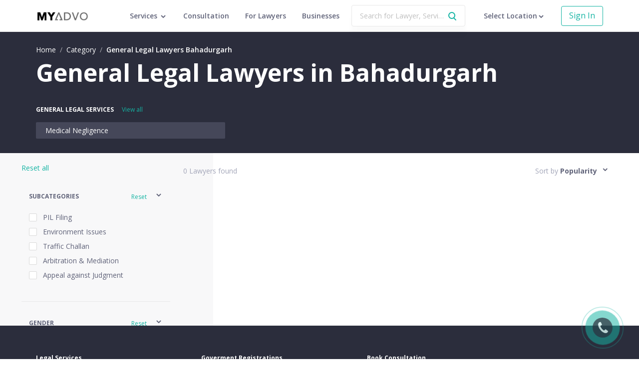

--- FILE ---
content_type: text/html; charset=utf-8
request_url: https://www.myadvo.in/general-legal-lawyers/bahadurgarh/
body_size: 31712
content:
<!DOCTYPE html><html><head><meta charset="utf-8"/><meta http-equiv="x-ua-compatible" content="ie=edge"/><meta name="msvalidate.01" content="565C55656515606819BC21E388604D19"/><meta name="viewport" content="width=device-width, initial-scale=1.0"/><meta name="language" content="EN"/><meta name="expires" content="never"/><meta name="author" content="MYADVO TECHSERVE PRIVATE LIMITED"/><meta name="rating" content="General"/><meta name="robots" content="Index, Follow"/><meta name="google-site-verification" content="487gek4FYqWx9_u4bl1uBGVRQ12VSsWualxNXgdOMYU"/><meta property="og:site_name" content="MyAdvo.in"/><script>(function(w, d, s, l, i) {
							w[l] = w[l] || [];
							w[l].push({
								'gtm.start': new Date().getTime(),
								event: 'gtm.js',
							});
							var f = d.getElementsByTagName(s)[0],
								j = d.createElement(s),
								dl = l != 'dataLayer' ? '&l=' + l : '';
							j.async = true;
							j.src = 'https://www.googletagmanager.com/gtm.js?id=' + i + dl;
							f.parentNode.insertBefore(j, f);
						})(window, document, 'script', 'dataLayer', 'GTM-NG33VTR');</script><link rel="icon" type="image/png" sizes="16x16" href="https://d32b5joreyushd.cloudfront.net/static/favicon/favicon-16x16.png"/><link rel="icon" type="image/png" sizes="32x32" href="https://d32b5joreyushd.cloudfront.net/static/favicon/favicon-32x32.png"/><link href="https://d32b5joreyushd.cloudfront.net" rel="preconnect"/><link href="https://d32b5joreyushd.cloudfront.net" rel="preconnect"/><link href="https://fonts.googleapis.com/css?family=Open+Sans:400,600,700&amp;display=swap" rel="stylesheet"/><meta charSet="utf-8"/><title>MyAdvo.in - Making Legal Simple</title><meta name="keywords" content="myadvo,advocate,lawyer,law"/><meta name="description" content="MyAdvo is India’s pioneering Legal Technology company providing legal solutions to individuals, corporates, startups and SMEs. We are one stop destination for all your legal queries. With our state-of-the-art technology products we have disrupted the legal-tech space in the country - and continue to create waves of innovation! With 10000+ lawyers across 500+ cities in India, get instant legal advice over phone, video, email or meeting by expert lawyers. Why wait? Visit Now!"/><meta name="viewport" content="initial-scale=1.0, width=device-width"/><link rel="canonical"/><link rel="preload" href="https://d32b5joreyushd.cloudfront.net/_next/static/css/f86726c8de4db7eba16c.css" as="style"/><link rel="stylesheet" href="https://d32b5joreyushd.cloudfront.net/_next/static/css/f86726c8de4db7eba16c.css" data-n-g=""/><link rel="preload" href="https://d32b5joreyushd.cloudfront.net/_next/static/css/975c5cb5eb9591ccc795.css" as="style"/><link rel="stylesheet" href="https://d32b5joreyushd.cloudfront.net/_next/static/css/975c5cb5eb9591ccc795.css" data-n-g=""/><noscript data-n-css="true"></noscript><link rel="preload" href="https://d32b5joreyushd.cloudfront.net/_next/static/chunks/framework.7d5f519303dd9c5ae000.js" as="script"/><link rel="preload" href="https://d32b5joreyushd.cloudfront.net/_next/static/chunks/commons.af882c2a1173b2f6bc2c.js" as="script"/><link rel="preload" href="https://d32b5joreyushd.cloudfront.net/_next/static/chunks/e44dd9435d88f331b445b4284161f1232be9212a.44dafe773226187cc837.js" as="script"/><link rel="preload" href="https://d32b5joreyushd.cloudfront.net/_next/static/chunks/394d3f361059964d459d17a2fd2dd80b867cd48e.3dacb372066890bb0639.js" as="script"/><link rel="preload" href="https://d32b5joreyushd.cloudfront.net/_next/static/chunks/TopNav.02da141d326ab996fea5.js" as="script"/><link rel="preload" href="https://d32b5joreyushd.cloudfront.net/_next/static/chunks/Footer.413542b99e28f131585e.js" as="script"/><link rel="preload" href="https://d32b5joreyushd.cloudfront.net/_next/static/chunks/main-5de9ca5cb90556a35ee8.js" as="script"/><link rel="preload" href="https://d32b5joreyushd.cloudfront.net/_next/static/chunks/webpack-8567f518a99eb034b5ac.js" as="script"/><link rel="preload" href="https://d32b5joreyushd.cloudfront.net/_next/static/chunks/framework.7d5f519303dd9c5ae000.js" as="script"/><link rel="preload" href="https://d32b5joreyushd.cloudfront.net/_next/static/chunks/b0fb5fd9.e56bc418222a33f3739f.js" as="script"/><link rel="preload" href="https://d32b5joreyushd.cloudfront.net/_next/static/chunks/commons.af882c2a1173b2f6bc2c.js" as="script"/><link rel="preload" href="https://d32b5joreyushd.cloudfront.net/_next/static/chunks/e44dd9435d88f331b445b4284161f1232be9212a.44dafe773226187cc837.js" as="script"/><link rel="preload" href="https://d32b5joreyushd.cloudfront.net/_next/static/chunks/b6615ffff1cfd3e2e45a39e6f571dfd96c96e6c6.68f05e22c31d736eec04.js" as="script"/><link rel="preload" href="https://d32b5joreyushd.cloudfront.net/_next/static/chunks/394d3f361059964d459d17a2fd2dd80b867cd48e.3dacb372066890bb0639.js" as="script"/><link rel="preload" href="https://d32b5joreyushd.cloudfront.net/_next/static/chunks/6d026001b118d26dcb89ae2962f8e8113495a545.cc9a84f3022fe0e56238.js" as="script"/><link rel="preload" href="https://d32b5joreyushd.cloudfront.net/_next/static/chunks/4e8f5aa70f81a368359f9d4d5611ee4951dcf889.c4043c35c21c96643c54.js" as="script"/><link rel="preload" href="https://d32b5joreyushd.cloudfront.net/_next/static/chunks/c2948183f675e54c37f1f9e3094b2c9b84c65b52.abc3fe725091dff12d80.js" as="script"/><link rel="preload" href="https://d32b5joreyushd.cloudfront.net/_next/static/chunks/5468de7a9cf2cf438301a6003a17dd80695d597c.e7599296ecc6f7c3a231.js" as="script"/><link rel="preload" href="https://d32b5joreyushd.cloudfront.net/_next/static/chunks/3fd87780cd1c5878afccf62ef36b7149eb632586.c2e2c9ac9d92f9b81b71.js" as="script"/><link rel="preload" href="https://d32b5joreyushd.cloudfront.net/_next/static/chunks/d2a8763f04adbf71b0ee3eea9a1a9389c6060566.181eb3732e685c5087f5.js" as="script"/><link rel="preload" href="https://d32b5joreyushd.cloudfront.net/_next/static/chunks/fab476c92ce5d0134d92c18f49de4413938f526e.fe59f76c43db3d673d7e.js" as="script"/><link rel="preload" href="https://d32b5joreyushd.cloudfront.net/_next/static/chunks/24abab841bbb388e5c03815e9ef27a3aff02e66f.e41f912c1b68cbf5ac50.js" as="script"/><link rel="preload" href="https://d32b5joreyushd.cloudfront.net/_next/static/chunks/b1542cc239bf56c8a14913c0a930efe682b5cf86.e3b7db78273656929249.js" as="script"/><link rel="preload" href="https://d32b5joreyushd.cloudfront.net/_next/static/chunks/pages/_app-4b314b3e55b3b15b7c45.js" as="script"/><link rel="preload" href="https://d32b5joreyushd.cloudfront.net/_next/static/chunks/d988bfc82af9b4bc5596eabd67516402f5c26778.b9dbf4b84f8f4f60449d.js" as="script"/><link rel="preload" href="https://d32b5joreyushd.cloudfront.net/_next/static/chunks/a78137bf75b56802bf859cf10e1a7b202dec8835.25b8e032e67eaeecebe4.js" as="script"/><link rel="preload" href="https://d32b5joreyushd.cloudfront.net/_next/static/chunks/ffea6e7429d44bbe9dc2e4a4e04b8a0f568b5fe0.1a014904460aa3925fef.js" as="script"/><link rel="preload" href="https://d32b5joreyushd.cloudfront.net/_next/static/chunks/38debac2c93584bdfa4ad74b64b00623938a9537.754f82298a82894d9d36.js" as="script"/><link rel="preload" href="https://d32b5joreyushd.cloudfront.net/_next/static/chunks/2eb15ac01588764bd5461cd80b752d5731ce7dd0.94c12cfb6218fa7015ab.js" as="script"/><link rel="preload" href="https://d32b5joreyushd.cloudfront.net/_next/static/chunks/b2991697255b4af5846f5a98d7f739bb45330828.f2532096919f2c28060e.js" as="script"/><link rel="preload" href="https://d32b5joreyushd.cloudfront.net/_next/static/chunks/ca21276a631f2ab85e0c230eed9a6224c28c5918.1366f07bb92e9a83440b.js" as="script"/><link rel="preload" href="https://d32b5joreyushd.cloudfront.net/_next/static/chunks/e349a38900346133349e620a05c67ba4733492a2.126102d99a8ed64e5eb3.js" as="script"/><link rel="preload" href="https://d32b5joreyushd.cloudfront.net/_next/static/chunks/17fe095ebb5cd99b0cc6c19953fa1b48b89e7948.85a058e3a8afe80664ce.js" as="script"/><link rel="preload" href="https://d32b5joreyushd.cloudfront.net/_next/static/chunks/c1452872124ecb8c60674438d8f17e9f4dcb1227.aef250a3ce7afa2963c6.js" as="script"/><link rel="preload" href="https://d32b5joreyushd.cloudfront.net/_next/static/chunks/5434e05a03e6bda6bdda993e2aefce1f29e90a94.5e7f0bde88df5773a9e7.js" as="script"/><link rel="preload" href="https://d32b5joreyushd.cloudfront.net/_next/static/chunks/2efa929147e7af16d529de6f7a3fea85a83134df.1cffd7d55bb097d458e3.js" as="script"/><link rel="preload" href="https://d32b5joreyushd.cloudfront.net/_next/static/chunks/pages/lawyer/lawyer-list-by-category-c5edc152bf38c3c3e60b.js" as="script"/><style data-styled="" data-styled-version="5.3.11">.btmPGT{padding-top:6.4rem;}/*!sc*/
@media screen and (min-width:767px) and (max-width:991px){.btmPGT{font-size:0.9em;}}/*!sc*/
data-styled.g1[id="WorkspaceComponent__StyledCtr-sc-7uwo9j-0"]{content:"btmPGT,"}/*!sc*/
.iimmvp{top:0;left:0;right:0;bottom:0;position:fixed;background:rgb(0,0,0);-webkit-transition:0.3s all ease-in-out;transition:0.3s all ease-in-out;opacity:0;z-index:-1;}/*!sc*/
data-styled.g18[id="PopoverOverlay__StyledOverlay-sc-1594azs-0"]{content:"iimmvp,"}/*!sc*/
.fRbEqb{font-size:1.6rem;min-height:4.8rem;border-radius:0.4rem;background-color:#fff;color:#15b4a3;border-color:#15b4a3;}/*!sc*/
data-styled.g29[id="SecondaryBtn__StyledBtn-sc-1cfsega-0"]{content:"fRbEqb,"}/*!sc*/
.hCQECm{margin-bottom:0.8rem;}/*!sc*/
data-styled.g67[id="FilterGroup__StyledValueCtr-sc-64n9r6-0"]{content:"hCQECm,"}/*!sc*/
.huEwg{color:#606379;}/*!sc*/
data-styled.g68[id="FilterGroup__StyledCheckbox-sc-64n9r6-1"]{content:"huEwg,"}/*!sc*/
.bWwRZN{padding-left:0.4rem;}/*!sc*/
data-styled.g69[id="FilterGroup__StyledCheckboxName-sc-64n9r6-2"]{content:"bWwRZN,"}/*!sc*/
.kEucvE{display:-webkit-box;display:-webkit-flex;display:-ms-flexbox;display:flex;-webkit-box-pack:justify;-webkit-justify-content:space-between;-ms-flex-pack:justify;justify-content:space-between;-webkit-align-items:center;-webkit-box-align:center;-ms-flex-align:center;align-items:center;}/*!sc*/
data-styled.g70[id="FilterGroup__StyledFilterHeaderCtr-sc-64n9r6-3"]{content:"kEucvE,"}/*!sc*/
.klmxrZ{font-weight:700;font-size:1.2rem;color:#606379;text-transform:uppercase;}/*!sc*/
data-styled.g71[id="FilterGroup__StyledFilterHeaderTitle-sc-64n9r6-4"]{content:"klmxrZ,"}/*!sc*/
.fWMOQF{color:#15b4a3;font-size:1.2rem;margin-right:1.6rem;display:inline-block;vertical-align:middle;}/*!sc*/
.fWMOQF:hover{cursor:pointer;}/*!sc*/
data-styled.g72[id="FilterGroup__StyledResetCTA-sc-64n9r6-5"]{content:"fWMOQF,"}/*!sc*/
.kYdkFN{background-color:rgba(245,245,247,0.7);padding:5% 20% 5% 10%;position:absolute;top:0;left:0;right:0;bottom:0;overflow-y:auto;}/*!sc*/
.kYdkFN .ant-collapse{border:none;}/*!sc*/
.kYdkFN .ant-collapse > .ant-collapse-item{padding:5%;}/*!sc*/
@media screen and (max-width:767px){.kYdkFN{display:none;}}/*!sc*/
data-styled.g73[id="FiltersSidebar__StyledCtr-j2ma5a-0"]{content:"kYdkFN,"}/*!sc*/
.cIzPvk{color:#15b4a3;margin-bottom:2.3rem;line-height:1.6rem;}/*!sc*/
.cIzPvk:hover{cursor:pointer;}/*!sc*/
data-styled.g74[id="FiltersSidebar__StyledResetAll-j2ma5a-1"]{content:"cIzPvk,"}/*!sc*/
.bHthSE{background-color:#2b2d3c;padding:2.5rem 7.2rem;background-position:100%;background-repeat:no-repeat;background-size:contain;}/*!sc*/
@media screen and (max-width:991px){.bHthSE{padding:1.2rem 2.4rem;}}/*!sc*/
data-styled.g75[id="BgImageSectionComponent__StyledCtr-kg30ku-0"]{content:"bHthSE,"}/*!sc*/
.loKmoX{color:#fff;}/*!sc*/
.loKmoX:hover{color:#15b4a3;}/*!sc*/
data-styled.g76[id="Breadcrumbs__StyledSpan-sc-9gzn80-0"]{content:"loKmoX,"}/*!sc*/
.bABKUp{color:#fff;font-weight:600;}/*!sc*/
data-styled.g77[id="Breadcrumbs__PlainSpan-sc-9gzn80-1"]{content:"bABKUp,"}/*!sc*/
.dPnwox{color:#fff;}/*!sc*/
data-styled.g78[id="Breadcrumbs__StyledBreadcrumbItem-sc-9gzn80-2"]{content:"dPnwox,"}/*!sc*/
.jPCSTI{font-size:4.8rem;font-weight:700;color:#fff;margin-bottom:2.6rem;}/*!sc*/
@media screen and (max-width:991px){.jPCSTI{font-size:3.2rem;}}/*!sc*/
data-styled.g79[id="SubcategorySection__StyledTitle-sc-1phwe2g-0"]{content:"jPCSTI,"}/*!sc*/
.cBhXKS{margin-bottom:1.6rem;}/*!sc*/
data-styled.g80[id="SubcategorySection__StyledSubSection-sc-1phwe2g-1"]{content:"cBhXKS,"}/*!sc*/
.iWBxlt{font-size:1.2rem;font-weight:700;color:#fff;margin-right:1.6rem;display:inline-block;vertical-align:middle;text-transform:uppercase;}/*!sc*/
data-styled.g81[id="SubcategorySection__StyledSubSectionTitle-sc-1phwe2g-2"]{content:"iWBxlt,"}/*!sc*/
@media screen and (max-width:767px){.cmNMib{display:none;}}/*!sc*/
data-styled.g82[id="SubcategorySection__StyledSubcategoryServiceRow-sc-1phwe2g-3"]{content:"cmNMib,"}/*!sc*/
.cvmJqW{display:none;background-color:#2b2d3c;}/*!sc*/
@media screen and (max-width:767px){.cvmJqW{display:block;}}/*!sc*/
data-styled.g83[id="SubcategorySection__StyledSubcategoryServiceMobileRow-sc-1phwe2g-4"]{content:"cvmJqW,"}/*!sc*/
.jBfiHw{background-color:#606379;display:-webkit-box;display:-webkit-flex;display:-ms-flexbox;display:flex;-webkit-box-pack:justify;-webkit-justify-content:space-between;-ms-flex-pack:justify;justify-content:space-between;-webkit-align-items:center;-webkit-box-align:center;-ms-flex-align:center;align-items:center;padding:1.8rem 1.6rem;font-weight:600;color:#fff;}/*!sc*/
data-styled.g84[id="SubcategorySection__StyledMobileServiceItem-sc-1phwe2g-5"]{content:"jBfiHw,"}/*!sc*/
.eaQhzK{padding:2.7rem 0;}/*!sc*/
data-styled.g85[id="SubcategorySection__StyledMobileSubcategoryCtr-sc-1phwe2g-6"]{content:"eaQhzK,"}/*!sc*/
.kwUDlB{font-weight:600;font-size:1.2rem;color:#a2a5b8;line-height:3.7rem;}/*!sc*/
data-styled.g86[id="SubcategorySection__StyledMobileSubcategoryItem-sc-1phwe2g-7"]{content:"kwUDlB,"}/*!sc*/
.etbSga{font-size:1.2rem;color:#15b4a3;vertical-align:middle;}/*!sc*/
data-styled.g87[id="SubcategorySection__StyledViewAll-sc-1phwe2g-8"]{content:"etbSga,"}/*!sc*/
.jNVLJQ{border-radius:0.2rem;background-color:#454759;padding:0.6rem 1.6rem;color:#fff;display:block;margin-bottom:0.4rem;border-left:3px solid transparent;}/*!sc*/
.jNVLJQ:hover{border-color:#ff495c;}/*!sc*/
data-styled.g88[id="SubcategorySection__StyledServiceCtr-sc-1phwe2g-9"]{content:"jNVLJQ,"}/*!sc*/
.hwRcMv{margin-top:-2.4rem;}/*!sc*/
data-styled.g89[id="SubcategorySection__StyledBreadcrumbComponent-sc-1phwe2g-10"]{content:"hwRcMv,"}/*!sc*/
.jYWjum{position:relative;}/*!sc*/
data-styled.g105[id="LawyerListComponent__StyledRelativeColumn-g1izhv-0"]{content:"jYWjum,"}/*!sc*/
.hcRKJI{position:relative;padding-top:2.5rem;padding-bottom:28rem;background-color:'#f8f8f9';}/*!sc*/
@media screen and (max-width:767px){.hcRKJI{background-color:#f5f5f7;padding-top:0;padding-bottom:13rem;}}/*!sc*/
data-styled.g106[id="LawyerListComponent__StyledLawyerListCtr-g1izhv-1"]{content:"hcRKJI,"}/*!sc*/
.eraXMM{-webkit-transform:translateX(-7%);-ms-transform:translateX(-7%);transform:translateX(-7%);}/*!sc*/
@media screen and (max-width:767px){.eraXMM{-webkit-transform:none;-ms-transform:none;transform:none;}}/*!sc*/
data-styled.g107[id="LawyerListComponent__StyledDisplacedCol-g1izhv-2"]{content:"eraXMM,"}/*!sc*/
.lmCcxl{display:none;background-color:#fff;padding:1.9rem 2.4rem;}/*!sc*/
@media screen and (max-width:767px){.lmCcxl{display:-webkit-box;display:-webkit-flex;display:-ms-flexbox;display:flex;-webkit-box-pack:justify;-webkit-justify-content:space-between;-ms-flex-pack:justify;justify-content:space-between;-webkit-align-items:center;-webkit-box-align:center;-ms-flex-align:center;align-items:center;}}/*!sc*/
data-styled.g111[id="LawyerListComponent__StyledMobileFilterRow-g1izhv-6"]{content:"lmCcxl,"}/*!sc*/
.feUuMm{display:-webkit-box;display:-webkit-flex;display:-ms-flexbox;display:flex;-webkit-align-items:center;-webkit-box-align:center;-ms-flex-align:center;align-items:center;font-weight:700;color:#2b2d3c;font-size:1.4rem;}/*!sc*/
data-styled.g112[id="LawyerListComponent__StyledMobileFilterCtr-g1izhv-7"]{content:"feUuMm,"}/*!sc*/
.fyOQBa{margin-right:0.8rem;}/*!sc*/
data-styled.g113[id="LawyerListComponent__StyledFiltersIcon-g1izhv-8"]{content:"fyOQBa,"}/*!sc*/
.bQxKVb{display:-webkit-box;display:-webkit-flex;display:-ms-flexbox;display:flex;-webkit-box-pack:justify;-webkit-justify-content:space-between;-ms-flex-pack:justify;justify-content:space-between;-webkit-align-items:center;-webkit-box-align:center;-ms-flex-align:center;align-items:center;margin-bottom:2rem;}/*!sc*/
@media screen and (max-width:767px){.bQxKVb{padding:0 2.4rem;padding-top:2.5rem;}}/*!sc*/
data-styled.g114[id="LawyerListComponent__StyledCountFilterRow-g1izhv-9"]{content:"bQxKVb,"}/*!sc*/
.bFFdEx{color:#a2a5b8;}/*!sc*/
data-styled.g115[id="LawyerListComponent__StyledCount-g1izhv-10"]{content:"bFFdEx,"}/*!sc*/
@media screen and (max-width:767px){.gmVfMX{display:none;}}/*!sc*/
data-styled.g116[id="LawyerListComponent__StyledSortDropdownCtr-g1izhv-11"]{content:"gmVfMX,"}/*!sc*/
.hZtJfW{color:#a2a5b8;}/*!sc*/
.hZtJfW:hover{cursor:pointer;}/*!sc*/
data-styled.g117[id="LawyerListComponent__StyledSortTitle-g1izhv-12"]{content:"hZtJfW,"}/*!sc*/
.fktFsE{color:#606379;font-weight:700;margin-right:0.8rem;}/*!sc*/
data-styled.g118[id="LawyerListComponent__StyledSortOption-g1izhv-13"]{content:"fktFsE,"}/*!sc*/
.fgaKaR{background-color:#2b2d3c;padding:5.6rem 7.2rem;}/*!sc*/
@media screen and (max-width:767px){.fgaKaR{padding:5.6rem 2.4rem;}}/*!sc*/
data-styled.g900[id="FooterComponent__StyledLinksCtr-sc-1piy2q1-0"]{content:"fgaKaR,"}/*!sc*/
.coZilH{margin-bottom:2.6rem;}/*!sc*/
data-styled.g901[id="FooterComponent__StyledColTitleCtr-sc-1piy2q1-1"]{content:"coZilH,"}/*!sc*/
.ezcEvE{font-weight:700;color:#fff;font-size:1.2rem;margin-bottom:1.8rem;}/*!sc*/
data-styled.g902[id="FooterComponent__StyledColTitle-sc-1piy2q1-2"]{content:"ezcEvE,"}/*!sc*/
.frVWFI{background-color:#252633;padding:10.7rem 7.2rem;}/*!sc*/
@media screen and (max-width:767px){.frVWFI{padding:5.6rem 2.4rem;}}/*!sc*/
data-styled.g903[id="FooterComponent__StyledContactCtr-sc-1piy2q1-3"]{content:"frVWFI,"}/*!sc*/
.gQQGeJ{width:12.5rem;margin-bottom:1.8rem;}/*!sc*/
@media screen and (max-width:991px){.gQQGeJ{margin-bottom:4.9rem;}}/*!sc*/
data-styled.g904[id="FooterComponent__StyledLogo-sc-1piy2q1-4"]{content:"gQQGeJ,"}/*!sc*/
.bRXbgF{color:#fff;opacity:0.4;font-size:1.4rem;line-height:3rem;}/*!sc*/
data-styled.g905[id="FooterComponent__StyledListing-sc-1piy2q1-5"]{content:"bRXbgF,"}/*!sc*/
.encBcH{display:block;margin-right:0.8rem;}/*!sc*/
data-styled.g906[id="FooterComponent__StyledListingBlock-sc-1piy2q1-6"]{content:"encBcH,"}/*!sc*/
.iZInsc{font-size:1.6rem;font-weight:700;color:#fff;}/*!sc*/
data-styled.g907[id="FooterComponent__StyledContactText-sc-1piy2q1-7"]{content:"iZInsc,"}/*!sc*/
.jzNODC{margin-right:1.2rem;vertical-align:middle;}/*!sc*/
data-styled.g908[id="FooterComponent__StyledEmailIcon-sc-1piy2q1-8"]{content:"jzNODC,"}/*!sc*/
.cWuder{margin-right:1.2rem;vertical-align:middle;}/*!sc*/
data-styled.g909[id="FooterComponent__StyledPhoneIcon-sc-1piy2q1-9"]{content:"cWuder,"}/*!sc*/
.hknAcU{margin-top:6.4rem;}/*!sc*/
data-styled.g910[id="FooterComponent__StyledFooterLinksRow-sc-1piy2q1-10"]{content:"hknAcU,"}/*!sc*/
.iTvFDd{margin-bottom:0.7rem;}/*!sc*/
data-styled.g911[id="FooterComponent__StyledServiceCol-sc-1piy2q1-11"]{content:"iTvFDd,"}/*!sc*/
@media screen and (max-width:767px){.gwqFfu{margin-bottom:2.5rem;}}/*!sc*/
data-styled.g912[id="FooterComponent__StyledCol-sc-1piy2q1-12"]{content:"gwqFfu,"}/*!sc*/
@media screen and (max-width:991px){.bFjyyo{margin-bottom:2.6rem;}}/*!sc*/
data-styled.g913[id="FooterComponent__StyledContactCol-sc-1piy2q1-13"]{content:"bFjyyo,"}/*!sc*/
.kOjrEh{-webkit-box-pack:justify;-webkit-justify-content:space-between;-ms-flex-pack:justify;justify-content:space-between;}/*!sc*/
@media screen and (max-width:991px){.kOjrEh{-webkit-box-pack:start;-webkit-justify-content:flex-start;-ms-flex-pack:start;justify-content:flex-start;}}/*!sc*/
data-styled.g914[id="FooterComponent__StyledSocialIconsCtr-sc-1piy2q1-14"]{content:"kOjrEh,"}/*!sc*/
@media screen and (max-width:991px){.kYZbzu{margin-right:3rem;}}/*!sc*/
data-styled.g915[id="FooterComponent__StyledSocialIcon-sc-1piy2q1-15"]{content:"kYZbzu,"}/*!sc*/
.dkwCiC{top:0;left:0;width:100%;height:64px;display:-webkit-box;display:-webkit-flex;display:-ms-flexbox;display:flex;padding:0 7.2rem;-webkit-align-items:center;-webkit-box-align:center;-ms-flex-align:center;align-items:center;z-index:1100;-webkit-box-pack:justify;-webkit-justify-content:space-between;-ms-flex-pack:justify;justify-content:space-between;background-color:#fff;border-bottom:1px solid rgba(216,216,216,0.5);position:fixed;}/*!sc*/
@media screen and (max-width:1125px) and (min-width:992px){.dkwCiC{padding:0 2.4rem;}}/*!sc*/
@media screen and (max-width:767px){.dkwCiC{padding:0 2.4rem 0 6.4rem;}}/*!sc*/
data-styled.g942[id="TopNavComponent__StyledHeader-ovo13v-0"]{content:"dkwCiC,"}/*!sc*/
.jnXIKO{-webkit-flex:1;-ms-flex:1;flex:1;display:-webkit-box;display:-webkit-flex;display:-ms-flexbox;display:flex;-webkit-align-items:center;-webkit-box-align:center;-ms-flex-align:center;align-items:center;}/*!sc*/
.jnXIKO .popover-menu-container{padding:20px 0;}/*!sc*/
data-styled.g943[id="TopNavComponent__StyledLinksCtr-ovo13v-1"]{content:"jnXIKO,"}/*!sc*/
.kqISn{position:absolute;top:50%;left:2.4rem;margin-top:-1rem;}/*!sc*/
.kqISn:hover{cursor:pointer;}/*!sc*/
data-styled.g944[id="TopNavComponent__StyledMenuIcon-ovo13v-2"]{content:"kqISn,"}/*!sc*/
.jpDNcT{-webkit-flex:1;-ms-flex:1;flex:1;display:-webkit-box;display:-webkit-flex;display:-ms-flexbox;display:flex;-webkit-align-items:center;-webkit-box-align:center;-ms-flex-align:center;align-items:center;}/*!sc*/
data-styled.g945[id="TopNavComponent__StyledLeftCtr-ovo13v-3"]{content:"jpDNcT,"}/*!sc*/
.izPXob{width:138px;height:22px;display:inline-block;vertical-align:middle;background-size:contain;background-repeat:no-repeat;background-image:url('https://d32b5joreyushd.cloudfront.net/static/landing/assets/myadvo-logo.png');}/*!sc*/
@media only screen and (min-width:1366px){.izPXob{margin-right:150px;}}/*!sc*/
@media only screen and (min-width:1200px) and (max-width:1366px){.izPXob{margin-right:50px;}}/*!sc*/
@media only screen and (min-width:992px) and (max-width:1199px){.izPXob{margin-right:30px;}}/*!sc*/
data-styled.g946[id="TopNavComponent__StyledLogo-ovo13v-4"]{content:"izPXob,"}/*!sc*/
.hYEKTG{display:inline-block;font-size:1.4rem;color:#606379;margin-left:3.2rem;font-weight:600;}/*!sc*/
.hYEKTG.services-nav{padding:22px 0;}/*!sc*/
.hYEKTG:hover{color:#2b2d3c;cursor:pointer;}/*!sc*/
.hYEKTG:first-child{margin-left:0;}/*!sc*/
data-styled.g947[id="TopNavComponent__StyledTopNavItem-ovo13v-5"]{content:"hYEKTG,"}/*!sc*/
.hfFxAp{overflow:hidden;white-space:nowrap;-webkit-align-items:center;-webkit-box-align:center;-ms-flex-align:center;align-items:center;text-overflow:ellipsis;display:-webkit-box;display:-webkit-flex;display:-ms-flexbox;display:flex;}/*!sc*/
data-styled.g948[id="TopNavComponent__StyledLocationCtr-ovo13v-6"]{content:"hfFxAp,"}/*!sc*/
.hrQdaN{display:inline-block;font-size:1.4rem;color:#606379;margin-left:3.2rem;font-weight:600;}/*!sc*/
.hrQdaN:hover{cursor:pointer;}/*!sc*/
@media screen and (max-width:767px){.hrQdaN{margin-left:0;}}/*!sc*/
data-styled.g949[id="TopNavComponent__StyledLocation-ovo13v-7"]{content:"hrQdaN,"}/*!sc*/
.cPZEXl{font-size:1.4rem;color:#606379;margin-left:3.2rem;font-weight:600;}/*!sc*/
.cPZEXl:hover{color:#2b2d3c;}/*!sc*/
@media screen and (max-width:1199px){.cPZEXl{display:block;}}/*!sc*/
data-styled.g950[id="TopNavComponent__StyledTopNavLink-ovo13v-8"]{content:"cPZEXl,"}/*!sc*/
.gwbuUL{width:1.6rem;height:1.6rem;}/*!sc*/
data-styled.g951[id="TopNavComponent__StyledArrowIcon-ovo13v-9"]{content:"gwbuUL,"}/*!sc*/
.jDrbTL{min-height:4rem;}/*!sc*/
data-styled.g954[id="TopNavComponent__StyledSecondaryBtn-ovo13v-12"]{content:"jDrbTL,"}/*!sc*/
.crqFJX{margin-left:2.4rem;position:relative;-webkit-flex:1;-ms-flex:1;flex:1;margin-right:0.5rem;line-height:normal;}/*!sc*/
@media screen and (max-width:1199px){.crqFJX{margin-right:1.4rem;}}/*!sc*/
data-styled.g955[id="TopNavComponent__StyledSearchCtr-ovo13v-13"]{content:"crqFJX,"}/*!sc*/
.dHlRpd{width:100%;height:100%;font-size:1.4rem;text-overflow:ellipsis;padding:1.1rem 3.6rem 1.1rem 1.6rem;box-shadow:0 20px 10px 0 rgba(0,0,0,0.02);border:1px solid #e8e8e8;}/*!sc*/
data-styled.g958[id="TopNavComponent__StyledSearchInput-ovo13v-16"]{content:"dHlRpd,"}/*!sc*/
.hLaEri{top:50%;right:1.6rem;margin-top:-1rem;position:absolute;pointer-events:none;z-index:1;color:#15b4a3;}/*!sc*/
data-styled.g959[id="TopNavComponent__StyledSearchIcon-ovo13v-17"]{content:"hLaEri,"}/*!sc*/
.eVqdIt{margin-left:1.6rem;display:none;}/*!sc*/
@media screen and (max-width:991px){.eVqdIt{display:block;}}/*!sc*/
data-styled.g960[id="TopNavComponent__StyledMobileSearchIcon-ovo13v-18"]{content:"eVqdIt,"}/*!sc*/
.kGzZyG{top:50%;right:4.4rem;position:absolute;margin-top:-0.9rem;visibility:hidden;}/*!sc*/
data-styled.g965[id="TopNavComponent__StyledSearchingIcon-ovo13v-23"]{content:"kGzZyG,"}/*!sc*/
.PKNDg{left:0;right:0;top:64px;background:red;position:absolute;-webkit-transform-origin:center -20px;-ms-transform-origin:center -20px;transform-origin:center -20px;-webkit-transition:-webkit-transform 0.3s,opacity 0.3s;-webkit-transition:transform 0.3s,opacity 0.3s;transition:transform 0.3s,opacity 0.3s;z-index:-1;opacity:0;display:none;-webkit-transform:rotateX(-15deg);-ms-transform:rotateX(-15deg);transform:rotateX(-15deg);}/*!sc*/
.PKNDg .arrow{left:0;top:10px;width:12px;height:12px;margin-left:0px;position:absolute;background:white;will-change:transform;-webkit-transform:rotate(45deg);-ms-transform:rotate(45deg);transform:rotate(45deg);-webkit-transition:-webkit-transform 0.3s,opacity 0.3s;-webkit-transition:transform 0.3s,opacity 0.3s;transition:transform 0.3s,opacity 0.3s;box-shadow:-3px -3px 5px rgba(80,90,120,0.05);}/*!sc*/
.PKNDg .background{left:0;top:14px;width:100%;padding:30px;position:absolute;border-radius:2px;background:white;-webkit-transform-origin:0 0;-ms-transform-origin:0 0;transform-origin:0 0;-webkit-transition:-webkit-transform 0.3s,opacity 0.3s;-webkit-transition:transform 0.3s,opacity 0.3s;transition:transform 0.3s,opacity 0.3s;height:450px;box-shadow:0 50px 100px -20px rgba(50,50,93,0.25),0 30px 60px -30px rgba(0,0,0,0.3);}/*!sc*/
.PKNDg .content{left:0;top:14px;padding:30px;overflow:hidden;position:absolute;-webkit-transition:-webkit-transform 0.3s,opacity 0.3s;-webkit-transition:transform 0.3s,opacity 0.3s;transition:transform 0.3s,opacity 0.3s;}/*!sc*/
.PKNDg .section{opacity:0;width:100%;display:-webkit-box;display:-webkit-flex;display:-ms-flexbox;display:flex;overflow:hidden;position:absolute;-webkit-transition:opacity 0.2s;transition:opacity 0.2s;-webkit-box-pack:justify;-webkit-justify-content:space-between;-ms-flex-pack:justify;justify-content:space-between;}/*!sc*/
.PKNDg .section.active{opacity:1;}/*!sc*/
.PKNDg .menu-container{padding:15px 20px;border-radius:2px;margin-bottom:30px;background-color:rgba(235,235,241,0.3);}/*!sc*/
.PKNDg .menu-title{display:block;font-size:1.6rem;font-weight:600;color:#4b4f66;line-height:1.38;margin-bottom:10px;-webkit-letter-spacing:-0.3px;-moz-letter-spacing:-0.3px;-ms-letter-spacing:-0.3px;letter-spacing:-0.3px;}/*!sc*/
.PKNDg .menu-description{display:block;font-size:13px;line-height:1.6;color:#a2a5b8;}/*!sc*/
.PKNDg .legal-services-menu,.PKNDg .government-services-menu{width:48%;}/*!sc*/
.PKNDg .service-list{height:300px;display:-webkit-box;display:-webkit-flex;display:-ms-flexbox;display:flex;-webkit-flex-wrap:wrap;-ms-flex-wrap:wrap;flex-wrap:wrap;-webkit-flex-direction:column;-ms-flex-direction:column;flex-direction:column;}/*!sc*/
.PKNDg .service-link{display:-webkit-box;display:-webkit-flex;display:-ms-flexbox;display:flex;border-radius:4px;-webkit-align-items:center;-webkit-box-align:center;-ms-flex-align:center;align-items:center;padding:5px 15px 5px 5px;-webkit-transition:background 0.3s;transition:background 0.3s;}/*!sc*/
.PKNDg .service-link span.service-icon{width:42px;height:32px;display:-webkit-box;display:-webkit-flex;display:-ms-flexbox;display:flex;-webkit-align-items:center;-webkit-box-align:center;-ms-flex-align:center;align-items:center;-webkit-box-pack:center;-webkit-justify-content:center;-ms-flex-pack:center;justify-content:center;}/*!sc*/
.PKNDg .service-link span.service-name{font-size:1.4rem;color:#606379;}/*!sc*/
.PKNDg .service-link:hover{background-color:#efeff4;}/*!sc*/
@media screen and (max-width:1280px){.PKNDg .menu-title{font-size:1.4rem;}.PKNDg .menu-description{font-size:1.2rem;}.PKNDg .service-link span.service-name{font-size:1.2rem;}}/*!sc*/
@media screen and (max-width:1440px){.PKNDg .menu-container{padding:10px 15px;margin-bottom:20px;}.PKNDg .menu-title{font-size:1.5rem;}.PKNDg .menu-description{font-size:1.3rem;}.PKNDg .service-link{padding:5px 10px 5px 5px;}.PKNDg .service-link span.service-name{font-size:1.3rem;}}/*!sc*/
data-styled.g967[id="TopNavComponent__PopoverMenu-ovo13v-25"]{content:"PKNDg,"}/*!sc*/
</style></head><body><div id="__next"><noscript><iframe src="https://www.googletagmanager.com/ns.html?id=GTM-NG33VTR"
    height="0" width="0" style="display:none;visibility:hidden"></iframe></noscript><header class="TopNavComponent__StyledHeader-ovo13v-0 dkwCiC"><svg width="20" height="20" viewBox="0 0 20 20" class="TopNavComponent__StyledMenuIcon-ovo13v-2 kqISn mobile-menu"><g fill="#606379" fill-rule="evenodd"><path d="M1 3h18v2H1zm0 6h18v2H1zm0 6h18v2H1z"></path></g></svg><div class="TopNavComponent__StyledLeftCtr-ovo13v-3 jpDNcT"><a class="TopNavComponent__StyledLogo-ovo13v-4 izPXob logo" href="/"></a><div id="top-nav-links-ctr" class="TopNavComponent__StyledLinksCtr-ovo13v-1 jnXIKO"><div class="popover-menu-container"><div class="TopNavComponent__StyledTopNavItem-ovo13v-5 hYEKTG nav-link services-nav" data-nav="services">Services <img src="https://d32b5joreyushd.cloudfront.net/static/landing/assets/newsite/common/arrow-down.png" class="TopNavComponent__StyledArrowIcon-ovo13v-9 gwbuUL"/></div><div class="TopNavComponent__PopoverMenu-ovo13v-25 PKNDg top-menu-popover"><div class="background"></div><div class="arrow"></div><div class="content"><section class="section section-services"><div class="legal-services-menu"><div class="menu-container legal-services-menu-container"><div class="menu-title">LEGAL SERVICES</div><div class="menu-description">Legal cases with fixed pricing, standardized processes, and firm timelines</div></div><div class="service-list"><a href="/category/property-posession-delay-rera/" class="service-link"><span class="service-icon"><svg width="19.564" height="19.332" viewBox="0 0 19.564 19.332"><g transform="translate(-.218 -.334)"><path fill="none" stroke="#15b4a3" stroke-linecap="round" stroke-miterlimit="10" d="M9.6 19.166V1.229a.4.4 0 01.4-.395h8.1a.4.4 0 01.4.395v17.937" data-name="Path 400"></path><path fill="none" stroke="#15b4a3" stroke-linecap="round" stroke-miterlimit="10" d="M1.5 19.166V5.208a.388.388 0 01.384-.393H9.6" data-name="Path 401"></path><g data-name="Group 797"><path fill="none" stroke="#15b4a3" stroke-linecap="round" stroke-miterlimit="10" d="M.718 19.166h18.564" data-name="Path 402"></path></g><path fill="none" stroke="#15b4a3" stroke-linecap="round" stroke-miterlimit="10" d="M12.03 18.569v-4.314a.808.808 0 01.807-.807h2.421a.809.809 0 01.808.807v4.314" data-name="Path 403"></path><path fill="none" stroke="#15b4a3" stroke-linecap="round" stroke-miterlimit="10" d="M3.934 18.569v-3.507a.809.809 0 01.808-.807h2.421a.808.808 0 01.807.807v3.507" data-name="Path 404"></path><line y2="1" fill="none" stroke="#15b4a3" stroke-linecap="round" stroke-miterlimit="10" data-name="Line 425" transform="translate(4.5 7)"></line><line y2="1" fill="none" stroke="#15b4a3" stroke-linecap="round" stroke-miterlimit="10" data-name="Line 426" transform="translate(7.5 7)"></line><line y2="1" fill="none" stroke="#15b4a3" stroke-linecap="round" stroke-miterlimit="10" data-name="Line 427" transform="translate(4.5 10)"></line><line y2="1" fill="none" stroke="#15b4a3" stroke-linecap="round" stroke-miterlimit="10" data-name="Line 428" transform="translate(7.5 10)"></line><line y2="1" fill="none" stroke="#15b4a3" stroke-linecap="round" stroke-miterlimit="10" data-name="Line 429" transform="translate(12.5 9)"></line><line y2="1" fill="none" stroke="#15b4a3" stroke-linecap="round" stroke-miterlimit="10" data-name="Line 430" transform="translate(15.5 9)"></line><line y2="1" fill="none" stroke="#15b4a3" stroke-linecap="round" stroke-miterlimit="10" data-name="Line 431" transform="translate(12.5 6)"></line><line y2="1" fill="none" stroke="#15b4a3" stroke-linecap="round" stroke-miterlimit="10" data-name="Line 432" transform="translate(15.5 6)"></line><line y2="1" fill="none" stroke="#15b4a3" stroke-linecap="round" stroke-miterlimit="10" data-name="Line 433" transform="translate(12.5 3)"></line><line y2="1" fill="none" stroke="#15b4a3" stroke-linecap="round" stroke-miterlimit="10" data-name="Line 434" transform="translate(15.5 3)"></line></g></svg></span><span class="service-name">Property Possession Delay - RERA</span></a><a href="/category/mact/" class="service-link"><span class="service-icon"></span><span class="service-name">MACT</span></a><a href="/category/apostille-certificate/" class="service-link"><span class="service-icon"></span><span class="service-name">Apostille Certificate</span></a><a href="/category/property-posession-delay-nclt/" class="service-link"><span class="service-icon"><svg width="18.34" height="20.271" viewBox="0 0 18.34 20.271"><g transform="translate(-279.5 -460.206)"><path fill="none" stroke="#15b4a3" stroke-miterlimit="10" d="M297.34 479.976h-7.852V461l7.852 3.762z" data-name="Path 420"></path><path fill="none" stroke="#15b4a3" stroke-miterlimit="10" d="M291.042 479.976H280v-15.05h9.488" data-name="Path 421"></path><g data-name="Group 803"><path fill="none" stroke="#15b4a3" stroke-miterlimit="10" d="M287.852 479.976h-4.662v-5.48h4.662z" data-name="Path 422"></path></g><g data-name="Group 804"><path fill="none" stroke="#15b4a3" stroke-miterlimit="10" d="M292.596 479.721v-3.926h1.554v3.926" data-name="Path 423"></path></g><line y2="1.449" fill="none" stroke="#15b4a3" stroke-linecap="round" stroke-miterlimit="10" data-name="Line 437" transform="translate(283.17 466.488)"></line><line y2="1.449" fill="none" stroke="#15b4a3" stroke-linecap="round" stroke-miterlimit="10" data-name="Line 439" transform="translate(286.17 466.488)"></line><line y2="2" fill="none" stroke="#15b4a3" stroke-linecap="round" stroke-miterlimit="10" data-name="Line 441" transform="translate(293.17 466.488)"></line><line y2="2" fill="none" stroke="#15b4a3" stroke-linecap="round" stroke-miterlimit="10" data-name="Line 442" transform="translate(293.17 470.488)"></line><line y2="1.449" fill="none" stroke="#15b4a3" stroke-linecap="round" stroke-miterlimit="10" data-name="Line 443" transform="translate(283.17 470.488)"></line><line y2="1.449" fill="none" stroke="#15b4a3" stroke-linecap="round" stroke-miterlimit="10" data-name="Line 444" transform="translate(286.17 470.488)"></line></g></svg></span><span class="service-name">Possession Delay - NCLT</span></a><a href="/category/mutual-consent-divorce/" class="service-link"><span class="service-icon"><svg width="17.639" height="20.469" viewBox="0 0 17.639 20.469"><g><g data-name="Group 800"><g><path fill="#15b4a3" d="M6.06 14.205H1.89A1.891 1.891 0 010 12.317V6.06a1.2 1.2 0 011.194-1.2h4.867a.5.5 0 01.5.5.5.5 0 01-.5.5H1.194a.194.194 0 00-.194.2v6.257a.89.89 0 00.89.888h4.17a.5.5 0 01.5.5.5.5 0 01-.5.5z" data-name="Path 407"></path></g><g><path fill="#15b4a3" d="M3.454 20.459a1.37 1.37 0 01-1.369-1.369v-5.385a.5.5 0 01.5-.5h1.734a.5.5 0 01.5.5v5.385a1.37 1.37 0 01-1.365 1.369zm-.369-6.254v4.885a.37.37 0 00.369.369.369.369 0 00.365-.369v-4.885z" data-name="Path 408"></path></g><g><path fill="#15b4a3" d="M5.191 20.459a1.37 1.37 0 01-1.372-1.369v-5.385a.5.5 0 01.5-.5h1.738a.5.5 0 01.5.5.5.5 0 01-.5.5H4.819v4.885a.37.37 0 00.369.369.37.37 0 00.369-.369.5.5 0 01.5-.5.5.5 0 01.5.5 1.37 1.37 0 01-1.366 1.369z" data-name="Path 409"></path></g><g><path fill="#8ad9d1" d="M2.411 8.145a.174.174 0 01.174.174v4.285h-.348V8.319a.174.174 0 01.174-.174z" data-name="Path 410"></path></g><g><path fill="#15b4a3" d="M4.319 4.474a2.24 2.24 0 01-2.234-2.24A2.24 2.24 0 014.319 0 2.24 2.24 0 016.56 2.234a2.24 2.24 0 01-2.241 2.24zm0-3.474a1.238 1.238 0 00-1.234 1.234 1.238 1.238 0 001.234 1.24 1.239 1.239 0 001.241-1.24A1.239 1.239 0 004.319 1z" data-name="Path 411"></path></g><g><path fill="#15b4a3" d="M11.884 20.468h-.089a1.3 1.3 0 01-1.365-1.11.5.5 0 01.426-.565.51.51 0 01.565.426.294.294 0 00.32.25.479.479 0 01.107 0 .294.294 0 00.32-.249v-3.621H10.93a.5.5 0 01-.5-.5.5.5 0 01.5-.5h1.737a.5.5 0 01.5.5v4.189a1.3 1.3 0 01-1.283 1.18z" data-name="Path 412"></path></g><g data-name="Rectangle Copy 15"><path fill="#15b4a3" d="M13.443 20.468a1.286 1.286 0 01-1.275-1.113l-.005-4.259a.5.5 0 01.5-.5H14.4a.5.5 0 01.5.5v4.189a1.313 1.313 0 01-1.368 1.18c-.029.002-.06.003-.089.003zm-.28-4.872v3.689a.32.32 0 00.315.181.488.488 0 01.108 0 .291.291 0 00.319-.249v-3.621z" data-name="Path 413"></path></g><g><path fill="#15b4a3" d="M12.663 4.474a2.239 2.239 0 01-2.237-2.24A2.239 2.239 0 0112.663 0 2.24 2.24 0 0114.9 2.234a2.24 2.24 0 01-2.237 2.24zm0-3.474a1.238 1.238 0 00-1.237 1.234 1.238 1.238 0 001.237 1.24 1.239 1.239 0 001.237-1.24A1.239 1.239 0 0012.663 1z" data-name="Path 414"></path></g><g><path fill="#15b4a3" d="M15.481 15.599h-4.555a.5.5 0 01-.5-.5.5.5 0 01.5-.5h4.555c.138-.038.169-.088.181-.115a.2.2 0 00.005-.149l-.176-.469a.5.5 0 01.035-.426.5.5 0 01.353-.243.909.909 0 00.732-1.1L15.09 6.012a.194.194 0 00-.189-.147h-3.975a.5.5 0 01-.5-.5.5.5 0 01.5-.5h3.975a1.192 1.192 0 011.159.9l1.522 6.088a1.893 1.893 0 01-.974 2.141 1.182 1.182 0 01-.034.895 1.189 1.189 0 01-.666.627 1.227 1.227 0 01-.427.083z" data-name="Path 415"></path></g><g><path fill="#8ad9d1" d="M14.119 8.717a.175.175 0 01.117-.217.208.208 0 01.05-.007.156.156 0 01.146.109l1.532 5.1h-.345z" data-name="Path 416"></path></g><g data-name="Path 16"><path fill="#15b4a3" d="M8.419 20.461a.5.5 0 01-.5-.5v-2.259l-.491-.537a.5.5 0 010-.673l.844-.929-.835-.921a.5.5 0 010-.673l.837-.918-.846-.931a.5.5 0 010-.672l.846-.93-.846-.93a.5.5 0 010-.674L8.519 7.72l-.467-.513a.5.5 0 01-.13-.336V5.017a.5.5 0 01.5-.5.5.5 0 01.5.5v1.66l.643.707a.5.5 0 010 .674L8.477 9.252l.846.929a.5.5 0 010 .673l-.846.93.846.931a.5.5 0 010 .673l-.837.919.834.92a.5.5 0 010 .672l-.843.928.315.344a.5.5 0 01.131.337v2.453a.5.5 0 01-.504.5z" data-name="Path 417"></path></g></g></g></svg></span><span class="service-name">Mutual Consent Divorce</span></a><a href="/category/trademark-registration/" class="service-link"><span class="service-icon"><svg width="20.401" height="20.402" viewBox="0 0 20.401 20.402"><g><g fill="#15b4a3" data-name="Group 675"><path d="M7.57 12.997H6.22V9.104H5v-1.1h3.787v1.1H7.57z" data-name="Path 219"></path><path d="M11.677 12.997l-1.021-3.6h-.031q.072.919.072 1.43v2.17h-1.2v-5h1.8l1.043 3.547h.028l1.021-3.547h1.8v5h-1.24v-2.192c0-.113 0-.24.005-.379s.018-.479.046-1.021h-.031l-1.008 3.592z" data-name="Path 220"></path></g><g data-name="Group 676"><path fill="#15b4a3" d="M10.201 20.401A10.212 10.212 0 010 10.201 10.212 10.212 0 0110.2.001a10.212 10.212 0 0110.202 10.2 10.212 10.212 0 01-10.201 10.2zm0-19.4a9.211 9.211 0 00-9.2 9.2 9.211 9.211 0 009.2 9.2 9.212 9.212 0 009.2-9.2 9.212 9.212 0 00-9.2-9.2z" data-name="Path 221"></path></g></g></svg></span><span class="service-name">Trademark Registration</span></a><a href="/category/cheque-bounce/" class="service-link"><span class="service-icon"><svg width="20.125" height="13.578" viewBox="0 0 20.125 13.578"><g><g data-name="Group 670"><g data-name="Group 666"><path fill="#15b4a3" d="M20.125 13.578H0V0h20.125zM1 12.578h18.125V1H1z" data-name="Path 212"></path></g><g data-name="Group 667"><path fill="#15b4a3" d="M19.425 5.038H.596a.5.5 0 01-.5-.5.5.5 0 01.5-.5h18.829a.5.5 0 01.5.5.5.5 0 01-.5.5z" data-name="Path 213"></path></g><g data-name="Group 668"><path fill="#15b4a3" d="M9.062 9.078h-6a.5.5 0 01-.5-.5.5.5 0 01.5-.5h6a.5.5 0 01.5.5.5.5 0 01-.5.5z" data-name="Path 214"></path></g><g data-name="Group 669"><path fill="#15b4a3" d="M13.888 6.537h3.287v.007a4.814 4.814 0 01-.328.479h-.878a1.139 1.139 0 01.246.516h.937c.012 0 .017.007.017.014q-.315.471-.322.471h-.607a1.407 1.407 0 01-.233.585 1.438 1.438 0 01-.537.448 2.13 2.13 0 01-.916.229v.006q0 .034 1.979 2.348h-.871q-1.929-2.245-1.928-2.255V8.93l.007-.017a2.907 2.907 0 00.4.024q1.082 0 1.344-.7a.571.571 0 00.041-.212H13.57c-.009 0-.014 0-.014-.013.217-.315.327-.472.332-.472h1.551v-.007a.906.906 0 00-.516-.42 1.615 1.615 0 00-.492-.089h-.869v-.017c.211-.313.318-.47.326-.47z" data-name="Path 215"></path></g></g></g></svg></span><span class="service-name">Cheque Bounce Complaint</span></a><a href="/category/legal-notice/" class="service-link"><span class="service-icon"><svg width="20.125" height="13.578" viewBox="0 0 20.125 13.578"><g><g data-name="Group 670"><g data-name="Group 666"><path fill="#15b4a3" d="M20.125 13.578H0V0h20.125zM1 12.578h18.125V1H1z" data-name="Path 212"></path></g><g data-name="Group 667"><path fill="#15b4a3" d="M19.425 5.038H.596a.5.5 0 01-.5-.5.5.5 0 01.5-.5h18.829a.5.5 0 01.5.5.5.5 0 01-.5.5z" data-name="Path 213"></path></g><g data-name="Group 668"><path fill="#15b4a3" d="M9.062 9.078h-6a.5.5 0 01-.5-.5.5.5 0 01.5-.5h6a.5.5 0 01.5.5.5.5 0 01-.5.5z" data-name="Path 214"></path></g><g data-name="Group 669"><path fill="#15b4a3" d="M13.888 6.537h3.287v.007a4.814 4.814 0 01-.328.479h-.878a1.139 1.139 0 01.246.516h.937c.012 0 .017.007.017.014q-.315.471-.322.471h-.607a1.407 1.407 0 01-.233.585 1.438 1.438 0 01-.537.448 2.13 2.13 0 01-.916.229v.006q0 .034 1.979 2.348h-.871q-1.929-2.245-1.928-2.255V8.93l.007-.017a2.907 2.907 0 00.4.024q1.082 0 1.344-.7a.571.571 0 00.041-.212H13.57c-.009 0-.014 0-.014-.013.217-.315.327-.472.332-.472h1.551v-.007a.906.906 0 00-.516-.42 1.615 1.615 0 00-.492-.089h-.869v-.017c.211-.313.318-.47.326-.47z" data-name="Path 215"></path></g></g></g></svg></span><span class="service-name">Legal Notice</span></a><a href="/category/legal-notice-unpaid-salary/" class="service-link"><span class="service-icon"><svg width="19.327" height="19.605" viewBox="0 0 19.327 19.605"><g><g data-name="Group 674"><g data-name="Group 671"><path fill="#15b4a3" d="M9.504 10.109a4.423 4.423 0 01-3.195-1.742A5.322 5.322 0 014.796 5.24a5.036 5.036 0 011.388-3.988A4.827 4.827 0 019.484 0a4.82 4.82 0 013.3 1.252 5.005 5.005 0 011.386 3.989 5.323 5.323 0 01-1.508 3.126 4.415 4.415 0 01-3.158 1.742zM9.483 1a3.82 3.82 0 00-2.61.979 4 4 0 00-1.077 3.164 4.32 4.32 0 001.247 2.548 3.531 3.531 0 002.445 1.42 3.523 3.523 0 002.433-1.42 4.33 4.33 0 001.249-2.548 3.974 3.974 0 00-1.074-3.164A3.816 3.816 0 009.483 1z" data-name="Path 216"></path></g><g data-name="Group 672"><path fill="#15b4a3" d="M12.838 19.605H1.143a1.1 1.1 0 01-.613-.171 1.144 1.144 0 01-.33-.309 1.2 1.2 0 01-.182-.447 1.173 1.173 0 01-.017-.23 9.242 9.242 0 01.741-2.824 9.2 9.2 0 011.3-2.117 9.418 9.418 0 011.667-1.609 9.45 9.45 0 012.569-1.368.915.915 0 01.385-.061.949.949 0 01.517.188 4.2 4.2 0 002.231.691 4.232 4.232 0 002.212-.582.5.5 0 01.685.177.5.5 0 01-.177.685 5.252 5.252 0 01-2.739.72 5.2 5.2 0 01-2.791-.877 8.58 8.58 0 00-2.289 1.22 8.38 8.38 0 00-1.491 1.441 8.155 8.155 0 00-1.165 1.89 8.249 8.249 0 00-.658 2.485l.141.092h11.699a.5.5 0 01.5.5.5.5 0 01-.5.506z" data-name="Path 217"></path></g><g data-name="Group 673"><path fill="#15b4a3" d="M14.108 10.691h5.219v.011a8.091 8.091 0 01-.52.759h-1.395a1.829 1.829 0 01.391.819h1.486c.019 0 .028.012.028.023q-.5.749-.51.748h-.966a2.227 2.227 0 01-.369.929 2.272 2.272 0 01-.853.71 3.355 3.355 0 01-1.454.364v.011q0 .054 3.142 3.727h-1.383q-3.062-3.566-3.06-3.581v-.722l.01-.027a4.7 4.7 0 00.635.038q1.714 0 2.133-1.112a.909.909 0 00.064-.337h-3.1a.019.019 0 01-.022-.022q.516-.749.527-.749h2.463v-.01a1.445 1.445 0 00-.82-.667 2.531 2.531 0 00-.781-.142h-1.377v-.027c.329-.498.5-.743.512-.743z" data-name="Path 218"></path></g></g></g></svg></span><span class="service-name">Unpaid Salary - Legal Notice</span></a><a href="/category/legal-notice-wrongful-termination/" class="service-link"><span class="service-icon"><svg width="19.792" height="19.604" viewBox="0 0 19.792 19.604"><g><g fill="none" stroke="#15b4a3" stroke-miterlimit="10" data-name="Group 802" transform="translate(-.203 -.074)"><path stroke-linecap="round" d="M9.684.574a4.294 4.294 0 012.952 1.116 4.491 4.491 0 011.234 3.575A4.832 4.832 0 0112.491 8.1 3.951 3.951 0 019.7 9.683h-.012A3.968 3.968 0 016.877 8.1 4.834 4.834 0 015.5 5.265 4.5 4.5 0 016.731 1.69 4.3 4.3 0 019.684.574z" data-name="Path 418"></path><path stroke-linecap="round" d="M13.04 19.179H1.344a.66.66 0 01-.351-.1.642.642 0 01-.187-.176.673.673 0 01-.095-.243.743.743 0 01-.011-.126A8.692 8.692 0 012.632 13.9a8.92 8.92 0 014.013-2.821.44.44 0 01.437.052 4.693 4.693 0 005 .142" data-name="Path 419"></path><circle cx="3.607" cy="3.607" r="3.607" data-name="Ellipse 157" transform="translate(12.282 11.648)"></circle><g stroke-linecap="round" data-name="Group 801" transform="translate(14.586 13.586)"><line x2="2.828" y2="2.828" data-name="Line 435"></line><line x1="2.828" y2="2.828" data-name="Line 436"></line></g></g></g></svg></span><span class="service-name">Wrongful Termination - Legal Notice</span></a><a href="/category/legal-notice-consumer-matter/" class="service-link"><span class="service-icon"><svg width="25.968" height="24.5" viewBox="0 0 25.968 24.5"><defs><clipPath id="c"><use xlink:href="#a"></use></clipPath><clipPath id="d"><use xlink:href="#b"></use></clipPath></defs><g><g data-name="Group 761"><path fill="none" stroke="#15b4a3" stroke-linecap="round" stroke-linejoin="round" stroke-miterlimit="10" stroke-width="1.5" d="M3.686 20.814V3.686A2.936 2.936 0 016.622.75h15.664"></path><path fill="none" stroke="#15b4a3" stroke-linecap="round" stroke-linejoin="round" stroke-miterlimit="10" stroke-width="1.5" d="M19.346 20.814V3.686A2.936 2.936 0 0122.282.75" data-name="Path"></path><path fill="none" stroke="#15b4a3" stroke-linecap="round" stroke-linejoin="round" stroke-miterlimit="10" stroke-width="1.5" d="M19.368 3.686h5.851A2.936 2.936 0 0022.283.75" data-name="Path"></path><path fill="none" stroke="#15b4a3" stroke-linecap="round" stroke-linejoin="round" stroke-miterlimit="10" stroke-width="1.5" d="M13.474 20.814a2.936 2.936 0 002.936 2.936" data-name="Path"></path><path fill="none" stroke="#15b4a3" stroke-linecap="round" stroke-linejoin="round" stroke-miterlimit="10" stroke-width="1.5" d="M.75 20.814a2.936 2.936 0 002.936 2.936" data-name="Path"></path><path fill="none" stroke="#15b4a3" stroke-linecap="round" stroke-linejoin="round" stroke-miterlimit="10" stroke-width="1.5" d="M19.346 20.814a2.936 2.936 0 01-2.936 2.936" data-name="Path"></path><path fill="#fff" stroke="#15b4a3" stroke-linecap="round" stroke-linejoin="round" stroke-miterlimit="10" stroke-width="1.5" d="M.75 20.814h12.723" data-name="Path 4"></path><path fill="#fff" stroke="#15b4a3" stroke-linecap="round" stroke-linejoin="round" stroke-miterlimit="10" stroke-width="1.5" d="M3.686 23.75h12.723" data-name="Path 4"></path><g data-name="Group 760" transform="translate(-242.275 -139.432)"><path fill="none" stroke="#129d8e" stroke-linecap="round" stroke-linejoin="round" stroke-miterlimit="10" d="M249.393 152.116l1.918-4.546 1.917 4.546" data-name="Path" opacity="0.5"></path><path fill="none" stroke="#129d8e" stroke-linecap="round" stroke-linejoin="round" stroke-miterlimit="10" d="M254.972 152.116l1.918-4.546 1.917 4.546" data-name="Path" opacity="0.5"></path><path fill="none" stroke="#129d8e" stroke-linecap="round" stroke-linejoin="round" stroke-miterlimit="10" d="M251.311 153.865a1.847 1.847 0 01-1.324-.526 2.157 2.157 0 01-.6-1.223h3.849a2.157 2.157 0 01-.6 1.223 1.847 1.847 0 01-1.325.526z" data-name="Combined Shape"></path><path fill="none" stroke="#129d8e" stroke-linecap="round" stroke-linejoin="round" stroke-miterlimit="10" d="M256.889 153.865a1.847 1.847 0 01-1.324-.526 2.157 2.157 0 01-.6-1.223h3.849a2.157 2.157 0 01-.6 1.223 1.847 1.847 0 01-1.325.526z" data-name="Combined Shape"></path><rect width="6.266" height="0.291" fill="#15b4a3" rx="0.146" transform="translate(250.968 147.453)"></rect><path fill="none" stroke="#129d8e" stroke-linecap="round" d="M251.326 147.22a.364.364 0 11-.364.364.364.364 0 01.364-.364z"></path><circle cx="0.364" cy="0.364" r="0.364" fill="none" stroke="#129d8e" stroke-linecap="round" stroke-linejoin="round" stroke-miterlimit="10" data-name="Oval" transform="translate(256.541 147.22)"></circle><rect width="0.291" height="1.749" fill="#15b4a3" data-name="Rectangle" rx="0.146" transform="translate(253.882 145.996)"></rect><g fill="#d8d8d8" stroke="#129d8e" stroke-miterlimit="10" stroke-width="1.2" data-name="Rectangle" transform="translate(249.568 152.553)"><rect id="a" width="3.497" height="0.146" stroke="none"></rect><path fill="none" d="M0-.454h3.497m-.6.454v.146m.6.454H0M.6.146V0" clip-path="url(#c)"></path></g><g fill="#d8d8d8" stroke="#129d8e" stroke-miterlimit="10" stroke-width="1.2" data-name="Rectangle Copy 2" transform="translate(255.147 152.553)"><rect id="b" width="3.497" height="0.146" stroke="none"></rect><path fill="none" d="M0-.454h3.497m-.6.454v.146m.6.454H0M.6.146V0" clip-path="url(#d)"></path></g></g></g></g></svg></span><span class="service-name">Consumer Matter - Legal Notice</span></a><a href="/category/canada-immigration/" class="service-link"><span class="service-icon"><svg width="20.008" height="20.398" viewBox="0 0 20.008 20.398"><g><g data-name="Group 775"><g fill="none" stroke="#15b4a3" stroke-linecap="round" stroke-linejoin="round" data-name="Group 773" transform="translate(.004 .201)"><path d="M17.107 16.3a9.477 9.477 0 00-.183-12.8h0a9.477 9.477 0 00-6.595-3h0-.657 0a9.473 9.473 0 00-6.591 3h0a9.475 9.475 0 00-.183 12.8v.01c.006.008.014.012.02.019A9.485 9.485 0 009.671 19.5h.657a9.479 9.479 0 006.759-3.174s.011-.007.015-.013z" data-name="Path 415"></path><line y2="18.848" data-name="Line 393" transform="translate(10.328 .496)"></line><path d="M10.1.5a11.535 11.535 0 00.233 19" data-name="Path 419"></path><path d="M10.668.524a11.464 11.464 0 015 9.285 11.52 11.52 0 01-5.168 9.616" data-name="Path 420"></path><line x2="19.007" data-name="Line 394" transform="translate(.496 9.672)"></line><path d="M16.449 3.269A11.062 11.062 0 0110 5.33a11.067 11.067 0 01-6.46-2.069" data-name="Path 421"></path><path d="M3.274 16.67a11.117 11.117 0 0113.465-.009" data-name="Path 422"></path></g></g></g></svg></span><span class="service-name">Canada Immigration (PR)</span></a><a href="/category/consumer-case/" class="service-link"><span class="service-icon"></span><span class="service-name">Consumer Case</span></a><a href="/category/posh/" class="service-link"><span class="service-icon"></span><span class="service-name">Posh</span></a><a href="/category/legal-documentation/" class="service-link"><span class="service-icon"></span><span class="service-name">Legal Documentation</span></a><a href="/category/recovery-money/" class="service-link"><span class="service-icon"></span><span class="service-name">Suit - Recovery of Money</span></a></div></div><div class="government-services-menu"><div class="menu-container government-services-menu-container"><div class="menu-title">GOVERNMENT REGISTRATIONS</div><div class="menu-description">Hassle free government services at affordable prices</div></div><div class="service-list"><a class="service-link" href="/service/marriage-registration-certificate/"><span class="service-icon"><svg width="15.078" height="20.004" viewBox="0 0 15.078 20.004"><g><g fill="none" stroke="#15b4a3" data-name="Group 286" transform="translate(-2.461 .002)"><path stroke-miterlimit="10" d="M8.458 12.224a1.115 1.115 0 00-.57-.158 1.167 1.167 0 00-1.139 1.186 1.883 1.883 0 00.57 1.185l1.709 1.778.721-.75" data-name="Path 88"></path><path stroke-miterlimit="10" d="M11 16.215l1.709-1.778a1.887 1.887 0 00.569-1.185 1.14 1.14 0 10-2.278 0h0a1.14 1.14 0 10-2.279 0h0a1.887 1.887 0 00.569 1.185z" data-name="Path 89"></path><line x1="3.228" stroke-linecap="round" stroke-linejoin="round" data-name="Line 106" opacity="0.5" transform="translate(7.049 6.138)"></line><path stroke-linecap="round" d="M12.848 8.419h-5.7" data-name="Path 92" opacity="0.5"></path><path stroke-linecap="round" stroke-linejoin="round" d="M16.849 4.271h-1.9C13.242 4.271 13.242 3 13.242 3V1.406" data-name="Path 90"></path><path stroke-linecap="round" stroke-linejoin="round" d="M17.017 4.349L12.453.516H4.777a1.609 1.609 0 00-1.8 1.418 1.473 1.473 0 00-.014.163V17.9a1.624 1.624 0 001.658 1.6c.052 0 .105-.007.156-.014h10.446a1.609 1.609 0 001.8-1.418 1.472 1.472 0 00.014-.163z" data-name="Path 91"></path></g></g></svg></span><span class="service-name">Marriage Certificate</span></a><a class="service-link" href="/service/court-marriage/"><span class="service-icon"><svg width="20.137" height="15.125" viewBox="0 0 20.137 15.125"><g><g fill="none" stroke="#15b4a3" stroke-linecap="round" stroke-linejoin="round" data-name="Group 809"><path d="M3.627 3.618a5.837 5.837 0 105.932 10.038" data-name="Path 426"></path><path d="M8.651 6.045a5.812 5.812 0 00-.683 2.743 5.835 5.835 0 005.683 5.832h.152a5.832 5.832 0 10-3.257-10.669" data-name="Path 427"></path><path d="M11.51 11.495a5.784 5.784 0 00.634-2.121 6.3 6.3 0 00.029-.582 5.939 5.939 0 00-2.338-4.667 5.552 5.552 0 00-.8-.505" data-name="Path 428"></path><path d="M5.956 5.245a.522.522 0 00.378.164.513.513 0 00.378-.164l.5-.534 2.091-2.219a.522.522 0 00.065-.63L8.653.741A.519.519 0 008.215.5H4.458a.522.522 0 00-.439.241l-.71 1.121a.517.517 0 00.06.634z" data-name="Path 429"></path></g></g></svg></span><span class="service-name">Court Marriage</span></a><a class="service-link" href="/service/name-change/"><span class="service-icon"><svg width="14.234" height="20.371" viewBox="0 0 14.234 20.371"><g fill="none" stroke="#15b4a3" stroke-linecap="round" stroke-linejoin="round" transform="translate(-682 -217.5)"><path d="M682.5 220.404v14.582a2.429 2.429 0 002.466 2.383h8.3a2.429 2.429 0 002.468-2.383v-14.6a2.429 2.429 0 00-2.466-2.386h-8.324a2.441 2.441 0 00-2.444 2.404z" data-name="Path 430"></path><g data-name="Group 810" transform="translate(680 217.686)"><circle cx="1.265" cy="1.265" r="1.265" data-name="Ellipse 159" transform="translate(8.085 3.058)"></circle><path d="M9.35 11.059c-1.288 0-2.35-.384-2.35-.859a2.532 2.532 0 012.35-2.666A2.532 2.532 0 0111.7 10.2c.023.475-1.062.859-2.35.859z" data-name="Path 431"></path></g><line x2="4" data-name="Line 448" transform="translate(687.5 232.186)"></line><line x2="6" data-name="Line 449" transform="translate(686.5 234.186)"></line></g></svg></span><span class="service-name">Name Change</span></a><a class="service-link" href="/service/apostille-certificate/"><span class="service-icon"></span><span class="service-name">Apostille Certificate</span></a><a class="service-link" href="/service/medical-negligence/"><span class="service-icon"></span><span class="service-name">Medical Negligence</span></a><a class="service-link" href="/service/birth-certificate/"><span class="service-icon"><svg width="14.234" height="19.189" viewBox="0 0 14.234 19.189"><g><g data-name="Group 806" transform="translate(-2.883 -.405)"><path fill="none" stroke="#15b4a3" stroke-linecap="round" stroke-linejoin="round" d="M16.593 4.588L12.3.915H5.092a1.6 1.6 0 00-1.709 1.45v15.208a1.578 1.578 0 001.636 1.512h9.889a1.594 1.594 0 001.709-1.451v-.066z" data-name="Path 5"></path><circle cx="0.903" cy="0.903" r="0.903" fill="#15b4a3" data-name="Ellipse 1" transform="translate(8.012 14.789)"></circle><circle cx="0.903" cy="0.903" r="0.903" fill="#15b4a3" data-name="Ellipse 2" transform="translate(10.901 14.789)"></circle><path fill="none" stroke="#15b4a3" stroke-miterlimit="10" d="M12.726 12.681l-.021.875a1.126 1.126 0 01-1.17 1.077h0c-.037 0-.074-.005-.111-.01H9.29a1.126 1.126 0 01-1.271-.956c0-.036-.008-.073-.01-.111V12.7z" data-name="Path 1"></path><path fill="none" stroke="#15b4a3" stroke-miterlimit="10" d="M11 10.569h-.217v2.113l.975-.01.969-.01-.022-.4a1.661 1.661 0 00-1.63-1.692.617.617 0 00-.075-.001z" data-name="Path 2"></path><path fill="none" stroke="#15b4a3" stroke-linecap="round" stroke-miterlimit="10" d="M8.012 12.276a.626.626 0 00-.613-.639h-.241" data-name="Path 3"></path><path fill="none" stroke="#15b4a3" stroke-linecap="round" d="M10.161 7.253H6.943" data-name="Line 1" opacity="0.5"></path><path fill="none" stroke="#15b4a3" stroke-linecap="round" stroke-linejoin="round" d="M16.464 4.512H13.04a1.549 1.549 0 01-1.694-1.389h0a1.374 1.374 0 01-.008-.128V1.1" data-name="Path 4"></path></g></g></svg></span><span class="service-name">Birth Certificate</span></a><a class="service-link" href="/service/company-incorporation/"><span class="service-icon"><svg width="12.35" height="20.17" viewBox="0 0 12.35 20.17"><g><g data-name="Group 1541" transform="translate(44.675 1)"><rect width="4.782" height="6.872" fill="none" stroke="#15b4a3" stroke-miterlimit="10" data-name="Rectangle 490" rx="0.5" transform="translate(-40.934 .338)"></rect><path fill="none" stroke="#15b4a3" stroke-miterlimit="10" d="M-43.7 10.632V2.8a.127.127 0 01.128-.127h2.646" data-name="Path 1105"></path><path fill="none" stroke="#15b4a3" stroke-miterlimit="10" d="M-33.377 10.632V2.8a.128.128 0 00-.128-.127h-2.646" data-name="Path 1106"></path><line y2="1" fill="none" stroke="#15b4a3" stroke-miterlimit="10" data-name="Line 791" transform="translate(-38.5 -1)"></line><line y2="2" fill="none" stroke="#15b4a3" stroke-miterlimit="10" data-name="Line 792" opacity="0.5" transform="translate(-38.5 4)"></line><line y2="1" fill="none" stroke="#15b4a3" stroke-miterlimit="10" data-name="Line 793" opacity="0.5" transform="translate(-38.5 2)"></line><line fill="none" stroke="#15b4a3" stroke-miterlimit="10" data-name="Line 794" opacity="0.5" transform="translate(-38.5 2)"></line><circle cx="5.675" cy="5.675" r="5.675" fill="none" stroke="#15b4a3" stroke-miterlimit="10" data-name="Ellipse 186" transform="translate(-44.175 7.32)"></circle><g data-name="Group 1540"><path fill="#15b4a3" d="M-40.417 10.042h4.266v.009a6.537 6.537 0 01-.426.621h-1.139a1.48 1.48 0 01.319.669h1.215c.015 0 .022.008.022.017q-.408.614-.417.613h-.789a1.816 1.816 0 01-.3.758 1.866 1.866 0 01-.7.581 2.746 2.746 0 01-1.187.3v.009q0 .044 2.567 3.046h-1.131q-2.5-2.915-2.5-2.927v-.589l.009-.023a3.725 3.725 0 00.519.032q1.4 0 1.742-.91a.722.722 0 00.053-.274h-2.536a.016.016 0 01-.018-.018q.423-.612.43-.612h2.018v-.009a1.182 1.182 0 00-.67-.545 2.08 2.08 0 00-.638-.115h-1.127v-.023c.27-.408.409-.61.418-.61z" data-name="Path 1107"></path></g></g></g></svg></span><span class="service-name">Company Incorporation</span></a><a class="service-link" href="/service/gst-registration/"><span class="service-icon"><svg width="15.078" height="20.004" viewBox="0 0 15.078 20.004"><g><g data-name="Group 1543" transform="translate(21.539 -.04)"><line style="isolation:isolate" x1="3.228" fill="none" stroke="#15b4a3" stroke-linecap="round" stroke-linejoin="round" data-name="Line 106" opacity="0.5" transform="translate(-16.951 14.179)"></line><path style="isolation:isolate" fill="none" stroke="#15b4a3" stroke-linecap="round" d="M-11.152 16.461h-5.7" data-name="Path 92" opacity="0.5"></path><path fill="none" stroke="#15b4a3" stroke-linecap="round" stroke-linejoin="round" d="M-7.151 4.312h-1.9c-1.709 0-1.709-1.273-1.709-1.273V1.448" data-name="Path 90"></path><path fill="none" stroke="#15b4a3" stroke-linecap="round" stroke-linejoin="round" d="M-6.983 4.391L-11.547.558h-7.676a1.608 1.608 0 00-1.8 1.418 1.475 1.475 0 00-.014.162v15.807a1.625 1.625 0 001.66 1.6 1.35 1.35 0 00.156-.015h10.444a1.608 1.608 0 001.8-1.418 1.475 1.475 0 00.014-.162z" data-name="Path 91"></path><g fill="#15b4a3" data-name="Group 1542"><path d="M-16.826 8.7h1.368v1.787a3.906 3.906 0 01-.626.152 3.97 3.97 0 01-.6.044 1.516 1.516 0 01-1.192-.459 1.9 1.9 0 01-.412-1.317 1.737 1.737 0 01.477-1.3 1.816 1.816 0 011.324-.467 2.573 2.573 0 011.024.212l-.243.585a1.732 1.732 0 00-.785-.189.972.972 0 00-.76.319 1.233 1.233 0 00-.285.856 1.373 1.373 0 00.23.856.793.793 0 00.668.3 2.4 2.4 0 00.465-.047v-.719h-.653z" data-name="Path 1108"></path><path d="M-12.6 9.683a.89.89 0 01-.336.735 1.463 1.463 0 01-.936.269 2.2 2.2 0 01-.976-.207V9.8a4.1 4.1 0 00.591.22 1.772 1.772 0 00.442.064.638.638 0 00.369-.092.315.315 0 00.128-.274.3.3 0 00-.056-.181.634.634 0 00-.166-.151 4.188 4.188 0 00-.447-.234 2.109 2.109 0 01-.474-.285 1.1 1.1 0 01-.253-.319.917.917 0 01-.094-.424.889.889 0 01.31-.719 1.287 1.287 0 01.857-.262 2.043 2.043 0 01.513.063 3.492 3.492 0 01.511.18l-.236.568a3.405 3.405 0 00-.456-.158 1.47 1.47 0 00-.355-.045.465.465 0 00-.318.1.318.318 0 00-.118.249.311.311 0 00.045.169.483.483 0 00.142.139 4.46 4.46 0 00.464.242 1.845 1.845 0 01.662.463.9.9 0 01.187.57z" data-name="Path 1109"></path><path d="M-10.648 10.64h-.731V7.8h-.936v-.608h2.6V7.8h-.936z" data-name="Path 1110"></path></g></g></g></svg></span><span class="service-name">GST Registration</span></a><a class="service-link" href="/service/fssai-food-license/"><span class="service-icon"><svg width="19.06" height="20" viewBox="0 0 19.06 20"><g data-name="FSSAI_Registration "><g><g fill="none" stroke="#15b4a3" stroke-linecap="round" stroke-linejoin="round" data-name="Group 1546"><g data-name="Group 1544" transform="translate(-.47 -.042)"><path d="M7.945 9.98a5.977 5.977 0 00-4.319 4.712" data-name="Path 1111"></path><path d="M1.524 17.44H1.2a.218.218 0 00-.231.231v1.64a.232.232 0 00.231.231h17.6a.218.218 0 00.231-.231v-1.64a.218.218 0 00-.231-.231h-.323" data-name="Path 1112"></path><circle cx="1.413" cy="1.413" r="1.413" data-name="Ellipse 187" transform="translate(8.61 5.473)"></circle><path d="M1.986 17.44v-1.016a8.014 8.014 0 0116.028 0v1.016" data-name="Path 1113"></path><line x2="17.136" data-name="Line 795" transform="translate(1.432 17.44)"></line></g><g data-name="Group 1545"><path d="M8.03 3.731c-.182 0-.343-.24-.343-.509s.161-.509.343-.509c.4 0 .748-.508.748-1.107S8.43.5 8.03.5" data-name="Path 1114"></path><path d="M10.63 3.731c-.182 0-.344-.24-.344-.509s.162-.509.344-.509c.4 0 .747-.508.747-1.107S11.03.5 10.63.5" data-name="Path 1115"></path></g></g></g></g></svg></span><span class="service-name">FSSAI License</span></a><a class="service-link" href="/service/legal-heir-certificate/"><span class="service-icon"><svg width="20" height="19" viewBox="0 0 20 19"><defs><clipPath id="clip-legal_heir"><rect width="20" height="19"></rect></clipPath></defs><g id="legal_heir" clip-path="url(#clip-legal_heir)" data-name="legal heir"><rect width="20" height="19" fill="#fff"></rect><g id="hand-gesture" transform="translate(0 -11.21)"><g id="Group_712" data-name="Group 712" transform="translate(0 11.21)"><g id="Group_711" data-name="Group 711"><path id="Path_768" fill="#15b4a3" d="M17.688 21.054a.445.445 0 00.614.008l1.426-1.326a.445.445 0 00.007-.645l-1.9-1.846L14.9 14.4l-3.157-3.062a.445.445 0 00-.619 0l-7.997 7.753a.445.445 0 00.007.645l1.426 1.326a.445.445 0 00.614-.008l.307-.3v.774a6.7 6.7 0 00-.723-.04H.445a.445.445 0 00-.445.444v6.373a.445.445 0 00.445.445l3.486-.009 1.292.811a4.3 4.3 0 002.287.658h9.323a1.862 1.862 0 001.86-1.86v-.006a1.882 1.882 0 00-1.312-1.8v-5.791zm-14.073 3.3v3.5H.89v-5.477h2.725v1.977zm.885-1.977h.253a5.8 5.8 0 011.069.1h.016a5.76 5.76 0 012.352 1.034l.016.012q.148.11.289.231l.032.027.135.12.448.412.385.354 1.14 1.05c.02.021.039.042.057.064l.017.022a.574.574 0 01.036.05l.015.023c.014.023.028.046.04.069l.012.025.024.052.012.029q.011.029.02.059l.006.019q.011.04.019.08v.019c0 .023.007.046.01.069v.018a.976.976 0 010 .173v.012c0 .025-.006.049-.011.073v.018a.72.72 0 01-.02.08.963.963 0 01-.176.333.967.967 0 01-.066.073.964.964 0 01-.59.28h-.1a.988.988 0 01-.113-.007.963.963 0 01-.574-.277l-1.744-1.728A4.859 4.859 0 004.5 23.93v-1.553zm2.608-3.224l4.319-4.235 5.061 4.963v6.582H13.9v-4.95a.445.445 0 00-.445-.445H9.411a.445.445 0 00-.445.445v1.475l-.03-.024q-.155-.125-.316-.24l-.009-.006a6.626 6.626 0 00-2.241-1.032v-1.643zm4.692 7.159v-.006q0-.039-.006-.078v-.016q0-.035-.008-.069v-.026c0-.02-.006-.04-.01-.06l-.007-.036c0-.017-.007-.033-.011-.05l-.011-.046-.011-.04a.915.915 0 00-.017-.056L11.7 25.8a.875.875 0 00-.024-.066l-.007-.019-.031-.074v-.011l-.038-.08a1.847 1.847 0 00-.206-.317l-.056-.066-.007-.008q-.032-.036-.067-.071l-.013-.013-1.396-1.284v-1.833h3.152v4.505H11.8v-.151zm6 2.031v.006a.972.972 0 01-.971.971H7.51a3.407 3.407 0 01-1.81-.52l-1.2-.75v-3.224a4 4 0 012.38 1.151l1.742 1.741a1.86 1.86 0 002.631 0l.073-.077.024-.028.043-.052.027-.036.035-.048.027-.039.032-.05.02-.031h5.294a.994.994 0 01.972.987zm-6.057-14.365a.444.444 0 00-.589-.03.317.317 0 00-.034.03l-6.265 6.143-.773-.721 7.349-7.129 4.307 4.178 1.34 1.3 1.7 1.651-.772.718z" data-name="Path 768" transform="translate(0 -11.21)"></path></g></g></g></g></svg></span><span class="service-name">Legal Heir Certificate</span></a></div></div></section></div></div></div><div class="TopNavComponent__StyledTopNavItem-ovo13v-5 hYEKTG">Consultation</div><a href="/for-lawyers/" class="TopNavComponent__StyledTopNavLink-ovo13v-8 cPZEXl">For Lawyers</a><a href="/case-manager/" class="TopNavComponent__StyledTopNavLink-ovo13v-8 cPZEXl">Businesses</a><div class="TopNavComponent__StyledSearchCtr-ovo13v-13 crqFJX"><svg width="20" height="20" viewBox="0 0 20 20" class="TopNavComponent__StyledSearchIcon-ovo13v-17 hLaEri search-icon-gray"><g fill="none" fill-rule="evenodd"><g stroke="#15B4A3" stroke-width="2"><g><g><g><g transform="translate(3 3)"><circle cx="6" cy="6" r="6"></circle><path stroke-linecap="round" d="M10.5 11.5l3.495 3.495"></path></g></g></g></g></g></g></svg><input type="text" placeholder="Search for Lawyer, Services etc." value="" class="ant-input TopNavComponent__StyledSearchInput-ovo13v-16 dHlRpd"/><div class="ant-spin ant-spin-sm ant-spin-spinning TopNavComponent__StyledSearchingIcon-ovo13v-23 kGzZyG"><span class="ant-spin-dot ant-spin-dot-spin"><i class="ant-spin-dot-item"></i><i class="ant-spin-dot-item"></i><i class="ant-spin-dot-item"></i><i class="ant-spin-dot-item"></i></span></div></div></div></div><div class="TopNavComponent__StyledLocationCtr-ovo13v-6 hfFxAp"><div class="TopNavComponent__StyledLocation-ovo13v-7 hrQdaN">Select Location<img src="https://d32b5joreyushd.cloudfront.net/static/landing/assets/newsite/common/arrow-down.png" class="TopNavComponent__StyledArrowIcon-ovo13v-9 gwbuUL"/></div><div id="top-nav-act-item" class="TopNavComponent__StyledTopNavItem-ovo13v-5 hYEKTG"><button type="button" class="ant-btn SecondaryBtn__StyledBtn-sc-1cfsega-0 fRbEqb TopNavComponent__StyledSecondaryBtn-ovo13v-12 jDrbTL"><span>Sign In</span></button></div></div><svg width="20" height="20" viewBox="0 0 20 20" class="TopNavComponent__StyledMobileSearchIcon-ovo13v-18 eVqdIt search-icon-gray"><g fill="none" fill-rule="evenodd"><g stroke="#15B4A3" stroke-width="2"><g><g><g><g transform="translate(3 3)"><circle cx="6" cy="6" r="6"></circle><path stroke-linecap="round" d="M10.5 11.5l3.495 3.495"></path></g></g></g></g></g></g></svg></header><div class="WorkspaceComponent__StyledCtr-sc-7uwo9j-0 btmPGT"><div class="ant-row BgImageSectionComponent__StyledCtr-kg30ku-0 bHthSE"><div class="custom-breadcrumb-item"><div class="ant-breadcrumb"><span><a class="Breadcrumbs__StyledBreadcrumbItem-sc-9gzn80-2 dPnwox" href="/"><span class="Breadcrumbs__StyledSpan-sc-9gzn80-0 loKmoX">Home</span></a><span class="ant-breadcrumb-separator">/</span></span><span><a class="Breadcrumbs__StyledBreadcrumbItem-sc-9gzn80-2 dPnwox" href="/category"><span class="Breadcrumbs__StyledSpan-sc-9gzn80-0 loKmoX">Category</span></a><span class="ant-breadcrumb-separator">/</span></span><span><a class="Breadcrumbs__StyledBreadcrumbItem-sc-9gzn80-2 dPnwox" href=""><span class="Breadcrumbs__PlainSpan-sc-9gzn80-1 bABKUp">General Legal Lawyers Bahadurgarh</span></a><span class="ant-breadcrumb-separator">/</span></span></div></div><h1 class="SubcategorySection__StyledTitle-sc-1phwe2g-0 jPCSTI">General Legal Lawyers in Bahadurgarh</h1><div class="ant-row SubcategorySection__StyledSubcategoryServiceRow-sc-1phwe2g-3 cmNMib"><div class="ant-col ant-col-xs-24 ant-col-md-8"><div class="SubcategorySection__StyledSubSection-sc-1phwe2g-1 cBhXKS"><div class="SubcategorySection__StyledSubSectionTitle-sc-1phwe2g-2 iWBxlt">General Legal services</div><a href="/category/general-legal/" class="SubcategorySection__StyledViewAll-sc-1phwe2g-8 etbSga">View all</a></div><div class="ant-row"><div class="ant-col ant-col-xs-24"><a href="/service/medical-negligence/" class="SubcategorySection__StyledServiceCtr-sc-1phwe2g-9 jNVLJQ">Medical Negligence</a></div></div></div></div></div><div class="ant-row SubcategorySection__StyledSubcategoryServiceMobileRow-sc-1phwe2g-4 cvmJqW"><div class="ant-col ant-col-22 ant-col-offset-1"><a href="/service/medical-negligence/" class="SubcategorySection__StyledMobileServiceItem-sc-1phwe2g-5 jBfiHw"><div>Medical Negligence</div><svg width="16" height="16" viewBox="0 0 16 16"><g fill="none" fill-rule="evenodd" stroke-linejoin="round"><g stroke="#FFF" stroke-width="2"><g><g><polyline points="6 4 10 8 6 12"></polyline></g></g></g></g></svg></a></div><div class="ant-col ant-col-24 SubcategorySection__StyledMobileSubcategoryCtr-sc-1phwe2g-6 eaQhzK"><div class="ant-row"><div class="ant-col ant-col-11 ant-col-offset-1"><a href="/category/public-interest-litigation-pil/" class="SubcategorySection__StyledMobileSubcategoryItem-sc-1phwe2g-7 kwUDlB">PIL Filing</a></div><div class="ant-col ant-col-11 ant-col-offset-1"><a href="/category/environment-issues/" class="SubcategorySection__StyledMobileSubcategoryItem-sc-1phwe2g-7 kwUDlB">Environment Issues</a></div></div></div></div><div class="ant-row-flex"><div class="ant-col LawyerListComponent__StyledRelativeColumn-g1izhv-0 jYWjum ant-col-md-8"><div class="FiltersSidebar__StyledCtr-j2ma5a-0 kYdkFN"><div class="FiltersSidebar__StyledResetAll-j2ma5a-1 cIzPvk">Reset all</div><div class="ant-collapse ant-collapse-icon-position-left filters-sidebar"><div class="ant-collapse-item ant-collapse-item-active ant-collapse-no-arrow"><div class="ant-collapse-header" role="button" tabindex="0" aria-expanded="true"><div class="FilterGroup__StyledFilterHeaderCtr-sc-64n9r6-3 kEucvE"><div class="FilterGroup__StyledFilterHeaderTitle-sc-64n9r6-4 klmxrZ">Subcategories</div><div><div class="FilterGroup__StyledResetCTA-sc-64n9r6-5 fWMOQF">Reset</div><svg width="16" height="16" viewBox="0 0 16 16"><path fill="none" stroke="#606379" stroke-linejoin="round" stroke-width="2" d="M12 6l-4 4-4-4"></path></svg></div></div></div><div class="ant-collapse-content ant-collapse-content-active"><div class="ant-collapse-content-box"><div class="FilterGroup__StyledValueCtr-sc-64n9r6-0 hCQECm"><label class="FilterGroup__StyledCheckbox-sc-64n9r6-1 huEwg ant-checkbox-wrapper"><span class="ant-checkbox"><input type="checkbox" class="ant-checkbox-input" value="353"/><span class="ant-checkbox-inner"></span></span><span><span class="FilterGroup__StyledCheckboxName-sc-64n9r6-2 bWwRZN">PIL Filing</span></span></label></div><div class="FilterGroup__StyledValueCtr-sc-64n9r6-0 hCQECm"><label class="FilterGroup__StyledCheckbox-sc-64n9r6-1 huEwg ant-checkbox-wrapper"><span class="ant-checkbox"><input type="checkbox" class="ant-checkbox-input" value="191"/><span class="ant-checkbox-inner"></span></span><span><span class="FilterGroup__StyledCheckboxName-sc-64n9r6-2 bWwRZN">Environment Issues</span></span></label></div><div class="FilterGroup__StyledValueCtr-sc-64n9r6-0 hCQECm"><label class="FilterGroup__StyledCheckbox-sc-64n9r6-1 huEwg ant-checkbox-wrapper"><span class="ant-checkbox"><input type="checkbox" class="ant-checkbox-input" value="282"/><span class="ant-checkbox-inner"></span></span><span><span class="FilterGroup__StyledCheckboxName-sc-64n9r6-2 bWwRZN">Traffic Challan</span></span></label></div><div class="FilterGroup__StyledValueCtr-sc-64n9r6-0 hCQECm"><label class="FilterGroup__StyledCheckbox-sc-64n9r6-1 huEwg ant-checkbox-wrapper"><span class="ant-checkbox"><input type="checkbox" class="ant-checkbox-input" value="244"/><span class="ant-checkbox-inner"></span></span><span><span class="FilterGroup__StyledCheckboxName-sc-64n9r6-2 bWwRZN">Arbitration &amp; Mediation</span></span></label></div><div class="FilterGroup__StyledValueCtr-sc-64n9r6-0 hCQECm"><label class="FilterGroup__StyledCheckbox-sc-64n9r6-1 huEwg ant-checkbox-wrapper"><span class="ant-checkbox"><input type="checkbox" class="ant-checkbox-input" value="176"/><span class="ant-checkbox-inner"></span></span><span><span class="FilterGroup__StyledCheckboxName-sc-64n9r6-2 bWwRZN">Appeal against Judgment</span></span></label></div></div></div></div><div class="ant-collapse-item ant-collapse-item-active ant-collapse-no-arrow"><div class="ant-collapse-header" role="button" tabindex="0" aria-expanded="true"><div class="FilterGroup__StyledFilterHeaderCtr-sc-64n9r6-3 kEucvE"><div class="FilterGroup__StyledFilterHeaderTitle-sc-64n9r6-4 klmxrZ">Gender</div><div><div class="FilterGroup__StyledResetCTA-sc-64n9r6-5 fWMOQF">Reset</div><svg width="16" height="16" viewBox="0 0 16 16"><path fill="none" stroke="#606379" stroke-linejoin="round" stroke-width="2" d="M12 6l-4 4-4-4"></path></svg></div></div></div><div class="ant-collapse-content ant-collapse-content-active"><div class="ant-collapse-content-box"><div class="FilterGroup__StyledValueCtr-sc-64n9r6-0 hCQECm"><label class="FilterGroup__StyledCheckbox-sc-64n9r6-1 huEwg ant-checkbox-wrapper"><span class="ant-checkbox"><input type="checkbox" class="ant-checkbox-input" value="13"/><span class="ant-checkbox-inner"></span></span><span><span class="FilterGroup__StyledCheckboxName-sc-64n9r6-2 bWwRZN">Female</span></span></label></div><div class="FilterGroup__StyledValueCtr-sc-64n9r6-0 hCQECm"><label class="FilterGroup__StyledCheckbox-sc-64n9r6-1 huEwg ant-checkbox-wrapper"><span class="ant-checkbox"><input type="checkbox" class="ant-checkbox-input" value="14"/><span class="ant-checkbox-inner"></span></span><span><span class="FilterGroup__StyledCheckboxName-sc-64n9r6-2 bWwRZN">Male</span></span></label></div></div></div></div><div class="ant-collapse-item ant-collapse-item-active ant-collapse-no-arrow"><div class="ant-collapse-header" role="button" tabindex="0" aria-expanded="true"><div class="FilterGroup__StyledFilterHeaderCtr-sc-64n9r6-3 kEucvE"><div class="FilterGroup__StyledFilterHeaderTitle-sc-64n9r6-4 klmxrZ">Experience</div><div><div class="FilterGroup__StyledResetCTA-sc-64n9r6-5 fWMOQF">Reset</div><svg width="16" height="16" viewBox="0 0 16 16"><path fill="none" stroke="#606379" stroke-linejoin="round" stroke-width="2" d="M12 6l-4 4-4-4"></path></svg></div></div></div><div class="ant-collapse-content ant-collapse-content-active"><div class="ant-collapse-content-box"><div class="FilterGroup__StyledValueCtr-sc-64n9r6-0 hCQECm"><label class="FilterGroup__StyledCheckbox-sc-64n9r6-1 huEwg ant-checkbox-wrapper"><span class="ant-checkbox"><input type="checkbox" class="ant-checkbox-input" value="8"/><span class="ant-checkbox-inner"></span></span><span><span class="FilterGroup__StyledCheckboxName-sc-64n9r6-2 bWwRZN">20+</span></span></label></div><div class="FilterGroup__StyledValueCtr-sc-64n9r6-0 hCQECm"><label class="FilterGroup__StyledCheckbox-sc-64n9r6-1 huEwg ant-checkbox-wrapper"><span class="ant-checkbox"><input type="checkbox" class="ant-checkbox-input" value="9"/><span class="ant-checkbox-inner"></span></span><span><span class="FilterGroup__StyledCheckboxName-sc-64n9r6-2 bWwRZN">16-20</span></span></label></div><div class="FilterGroup__StyledValueCtr-sc-64n9r6-0 hCQECm"><label class="FilterGroup__StyledCheckbox-sc-64n9r6-1 huEwg ant-checkbox-wrapper"><span class="ant-checkbox"><input type="checkbox" class="ant-checkbox-input" value="10"/><span class="ant-checkbox-inner"></span></span><span><span class="FilterGroup__StyledCheckboxName-sc-64n9r6-2 bWwRZN">11-15</span></span></label></div><div class="FilterGroup__StyledValueCtr-sc-64n9r6-0 hCQECm"><label class="FilterGroup__StyledCheckbox-sc-64n9r6-1 huEwg ant-checkbox-wrapper"><span class="ant-checkbox"><input type="checkbox" class="ant-checkbox-input" value="11"/><span class="ant-checkbox-inner"></span></span><span><span class="FilterGroup__StyledCheckboxName-sc-64n9r6-2 bWwRZN">6-10</span></span></label></div><div class="FilterGroup__StyledValueCtr-sc-64n9r6-0 hCQECm"><label class="FilterGroup__StyledCheckbox-sc-64n9r6-1 huEwg ant-checkbox-wrapper"><span class="ant-checkbox"><input type="checkbox" class="ant-checkbox-input" value="12"/><span class="ant-checkbox-inner"></span></span><span><span class="FilterGroup__StyledCheckboxName-sc-64n9r6-2 bWwRZN">0-5</span></span></label></div></div></div></div></div></div></div><div class="ant-col LawyerListComponent__StyledRelativeColumn-g1izhv-0 jYWjum ant-col-xs-24 ant-col-md-16"><div class="ant-row LawyerListComponent__StyledLawyerListCtr-g1izhv-1 hcRKJI"><div class="ant-col ant-col-24 LawyerListComponent__StyledDisplacedCol-g1izhv-2 eraXMM"><div class="LawyerListComponent__StyledMobileFilterRow-g1izhv-6 lmCcxl"><div class="LawyerListComponent__StyledMobileFilterCtr-g1izhv-7 feUuMm"><svg width="24" height="24" class="LawyerListComponent__StyledFiltersIcon-g1izhv-8 fyOQBa"><g fill="#606379" fill-rule="evenodd"><g transform="translate(3 4)"><path d="M2 0a1 1 0 011 1v14a1 1 0 01-2 0V1a1 1 0 011-1z"></path><rect width="3" height="3" x="0.5" y="7.5" stroke="#606379" rx="1"></rect></g><g transform="translate(10 4)"><path d="M2 0a1 1 0 011 1v14a1 1 0 01-2 0V1a1 1 0 011-1z"></path><rect width="3" height="3" x="0.5" y="4.5" stroke="#606379" rx="1"></rect></g><g transform="translate(17 4)"><path d="M2 0a1 1 0 011 1v14a1 1 0 01-2 0V1a1 1 0 011-1z"></path><rect width="3" height="3" x="0.5" y="8.5" stroke="#606379" rx="1"></rect></g></g></svg>Filters</div><div class="LawyerListComponent__StyledSortTitle-g1izhv-12 hZtJfW ant-dropdown-trigger">Sort by<!-- --> <span class="LawyerListComponent__StyledSortOption-g1izhv-13 fktFsE">Popularity</span><svg width="16" height="16" viewBox="0 0 16 16"><path fill="none" stroke="#606379" stroke-linejoin="round" stroke-width="2" d="M12 6l-4 4-4-4"></path></svg></div></div><div class="LawyerListComponent__StyledCountFilterRow-g1izhv-9 bQxKVb"><div class="LawyerListComponent__StyledCount-g1izhv-10 bFFdEx">0<!-- --> Lawyers found</div><div class="LawyerListComponent__StyledSortDropdownCtr-g1izhv-11 gmVfMX"><div class="LawyerListComponent__StyledSortTitle-g1izhv-12 hZtJfW ant-dropdown-trigger">Sort by<!-- --> <span class="LawyerListComponent__StyledSortOption-g1izhv-13 fktFsE">Popularity</span><svg width="16" height="16" viewBox="0 0 16 16"><path fill="none" stroke="#606379" stroke-linejoin="round" stroke-width="2" d="M12 6l-4 4-4-4"></path></svg></div></div></div><div></div></div></div></div></div></div><div class="FooterComponent__StyledLinksCtr-sc-1piy2q1-0 fgaKaR"><div class="ant-row-flex ant-row-flex-space-between FooterComponent__StyledColTitleCtr-sc-1piy2q1-1 coZilH"><div class="ant-col FooterComponent__StyledCol-sc-1piy2q1-12 gwqFfu ant-col-md-24 ant-col-lg-5 ant-col-xl-5"><div class="FooterComponent__StyledColTitle-sc-1piy2q1-2 ezcEvE">Legal Services</div><div class="ant-row"><div class="ant-col ant-col-12 FooterComponent__StyledServiceCol-sc-1piy2q1-11 iTvFDd"><a href="/category/property-posession-delay-rera/" class="FooterComponent__StyledListing-sc-1piy2q1-5 FooterComponent__StyledListingBlock-sc-1piy2q1-6 bRXbgF encBcH">Property Possession Delay - RERA</a><a href="/category/apostille-certificate/" class="FooterComponent__StyledListing-sc-1piy2q1-5 FooterComponent__StyledListingBlock-sc-1piy2q1-6 bRXbgF encBcH">Apostille Certificate</a><a href="/category/mutual-consent-divorce/" class="FooterComponent__StyledListing-sc-1piy2q1-5 FooterComponent__StyledListingBlock-sc-1piy2q1-6 bRXbgF encBcH">Mutual Consent Divorce</a><a href="/category/cheque-bounce/" class="FooterComponent__StyledListing-sc-1piy2q1-5 FooterComponent__StyledListingBlock-sc-1piy2q1-6 bRXbgF encBcH">Cheque Bounce Complaint</a><a href="/category/legal-notice-unpaid-salary/" class="FooterComponent__StyledListing-sc-1piy2q1-5 FooterComponent__StyledListingBlock-sc-1piy2q1-6 bRXbgF encBcH">Unpaid Salary - Legal Notice</a><a href="/category/legal-notice-consumer-matter/" class="FooterComponent__StyledListing-sc-1piy2q1-5 FooterComponent__StyledListingBlock-sc-1piy2q1-6 bRXbgF encBcH">Consumer Matter - Legal Notice</a><a href="/category/consumer-case/" class="FooterComponent__StyledListing-sc-1piy2q1-5 FooterComponent__StyledListingBlock-sc-1piy2q1-6 bRXbgF encBcH">Consumer Case</a><a href="/category/legal-documentation/" class="FooterComponent__StyledListing-sc-1piy2q1-5 FooterComponent__StyledListingBlock-sc-1piy2q1-6 bRXbgF encBcH">Legal Documentation</a></div><div class="ant-col ant-col-12 FooterComponent__StyledServiceCol-sc-1piy2q1-11 iTvFDd"><a href="/category/mact/" class="FooterComponent__StyledListing-sc-1piy2q1-5 FooterComponent__StyledListingBlock-sc-1piy2q1-6 bRXbgF encBcH">MACT</a><a href="/category/property-posession-delay-nclt/" class="FooterComponent__StyledListing-sc-1piy2q1-5 FooterComponent__StyledListingBlock-sc-1piy2q1-6 bRXbgF encBcH">Possession Delay - NCLT</a><a href="/category/trademark-registration/" class="FooterComponent__StyledListing-sc-1piy2q1-5 FooterComponent__StyledListingBlock-sc-1piy2q1-6 bRXbgF encBcH">Trademark Registration</a><a href="/category/legal-notice/" class="FooterComponent__StyledListing-sc-1piy2q1-5 FooterComponent__StyledListingBlock-sc-1piy2q1-6 bRXbgF encBcH">Legal Notice</a><a href="/category/legal-notice-wrongful-termination/" class="FooterComponent__StyledListing-sc-1piy2q1-5 FooterComponent__StyledListingBlock-sc-1piy2q1-6 bRXbgF encBcH">Wrongful Termination - Legal Notice</a><a href="/category/canada-immigration/" class="FooterComponent__StyledListing-sc-1piy2q1-5 FooterComponent__StyledListingBlock-sc-1piy2q1-6 bRXbgF encBcH">Canada Immigration (PR)</a><a href="/category/posh/" class="FooterComponent__StyledListing-sc-1piy2q1-5 FooterComponent__StyledListingBlock-sc-1piy2q1-6 bRXbgF encBcH">Posh</a><a href="/category/recovery-money/" class="FooterComponent__StyledListing-sc-1piy2q1-5 FooterComponent__StyledListingBlock-sc-1piy2q1-6 bRXbgF encBcH">Suit - Recovery of Money</a></div></div></div><div class="ant-col FooterComponent__StyledCol-sc-1piy2q1-12 gwqFfu ant-col-md-24 ant-col-lg-5 ant-col-xl-5"><div class="FooterComponent__StyledColTitle-sc-1piy2q1-2 ezcEvE">Goverment Registrations</div><div class="ant-row"><div class="ant-col ant-col-12 FooterComponent__StyledServiceCol-sc-1piy2q1-11 iTvFDd"><a href="/service/marriage-registration-certificate/" class="FooterComponent__StyledListing-sc-1piy2q1-5 FooterComponent__StyledListingBlock-sc-1piy2q1-6 bRXbgF encBcH">Marriage Certificate</a><a href="/service/name-change/" class="FooterComponent__StyledListing-sc-1piy2q1-5 FooterComponent__StyledListingBlock-sc-1piy2q1-6 bRXbgF encBcH">Name Change</a><a href="/service/medical-negligence/" class="FooterComponent__StyledListing-sc-1piy2q1-5 FooterComponent__StyledListingBlock-sc-1piy2q1-6 bRXbgF encBcH">Medical Negligence</a><a href="/service/company-incorporation/" class="FooterComponent__StyledListing-sc-1piy2q1-5 FooterComponent__StyledListingBlock-sc-1piy2q1-6 bRXbgF encBcH">Company Incorporation</a><a href="/service/fssai-food-license/" class="FooterComponent__StyledListing-sc-1piy2q1-5 FooterComponent__StyledListingBlock-sc-1piy2q1-6 bRXbgF encBcH">FSSAI License</a></div><div class="ant-col ant-col-12 FooterComponent__StyledServiceCol-sc-1piy2q1-11 iTvFDd"><a href="/service/court-marriage/" class="FooterComponent__StyledListing-sc-1piy2q1-5 FooterComponent__StyledListingBlock-sc-1piy2q1-6 bRXbgF encBcH">Court Marriage</a><a href="/service/apostille-certificate/" class="FooterComponent__StyledListing-sc-1piy2q1-5 FooterComponent__StyledListingBlock-sc-1piy2q1-6 bRXbgF encBcH">Apostille Certificate</a><a href="/service/birth-certificate/" class="FooterComponent__StyledListing-sc-1piy2q1-5 FooterComponent__StyledListingBlock-sc-1piy2q1-6 bRXbgF encBcH">Birth Certificate</a><a href="/service/gst-registration/" class="FooterComponent__StyledListing-sc-1piy2q1-5 FooterComponent__StyledListingBlock-sc-1piy2q1-6 bRXbgF encBcH">GST Registration</a><a href="/service/legal-heir-certificate/" class="FooterComponent__StyledListing-sc-1piy2q1-5 FooterComponent__StyledListingBlock-sc-1piy2q1-6 bRXbgF encBcH">Legal Heir Certificate</a></div></div></div><div class="ant-col FooterComponent__StyledCol-sc-1piy2q1-12 gwqFfu ant-col-md-24 ant-col-lg-10 ant-col-xl-10"><div class="FooterComponent__StyledColTitle-sc-1piy2q1-2 ezcEvE">Book Consultation </div><div class="ant-row"><div class="ant-col ant-col-6 FooterComponent__StyledServiceCol-sc-1piy2q1-11 iTvFDd"><a href="/consultation/property-law/" class="FooterComponent__StyledListing-sc-1piy2q1-5 FooterComponent__StyledListingBlock-sc-1piy2q1-6 bRXbgF encBcH">Property Law</a><a href="/consultation/recovery-of-money/" class="FooterComponent__StyledListing-sc-1piy2q1-5 FooterComponent__StyledListingBlock-sc-1piy2q1-6 bRXbgF encBcH">Recovery of Money</a><a href="/consultation/general-legal/" class="FooterComponent__StyledListing-sc-1piy2q1-5 FooterComponent__StyledListingBlock-sc-1piy2q1-6 bRXbgF encBcH">General Legal</a><a href="/consultation/corporate-and-individual-taxation/" class="FooterComponent__StyledListing-sc-1piy2q1-5 FooterComponent__StyledListingBlock-sc-1piy2q1-6 bRXbgF encBcH">Corporate and Individual Taxation</a></div><div class="ant-col ant-col-6 FooterComponent__StyledServiceCol-sc-1piy2q1-11 iTvFDd"><a href="/consultation/divorce/" class="FooterComponent__StyledListing-sc-1piy2q1-5 FooterComponent__StyledListingBlock-sc-1piy2q1-6 bRXbgF encBcH">Divorce</a><a href="/consultation/startup/" class="FooterComponent__StyledListing-sc-1piy2q1-5 FooterComponent__StyledListingBlock-sc-1piy2q1-6 bRXbgF encBcH">Startup</a><a href="/consultation/criminal/" class="FooterComponent__StyledListing-sc-1piy2q1-5 FooterComponent__StyledListingBlock-sc-1piy2q1-6 bRXbgF encBcH">Criminal</a><a href="/consultation/marriage/" class="FooterComponent__StyledListing-sc-1piy2q1-5 FooterComponent__StyledListingBlock-sc-1piy2q1-6 bRXbgF encBcH">Marriage</a></div><div class="ant-col ant-col-6 FooterComponent__StyledServiceCol-sc-1piy2q1-11 iTvFDd"><a href="/consultation/family/" class="FooterComponent__StyledListing-sc-1piy2q1-5 FooterComponent__StyledListingBlock-sc-1piy2q1-6 bRXbgF encBcH">Family</a><a href="/consultation/ipr/" class="FooterComponent__StyledListing-sc-1piy2q1-5 FooterComponent__StyledListingBlock-sc-1piy2q1-6 bRXbgF encBcH">IPR</a><a href="/consultation/consumer-protection/" class="FooterComponent__StyledListing-sc-1piy2q1-5 FooterComponent__StyledListingBlock-sc-1piy2q1-6 bRXbgF encBcH">Consumer Protection</a><a href="/consultation/immigration/" class="FooterComponent__StyledListing-sc-1piy2q1-5 FooterComponent__StyledListingBlock-sc-1piy2q1-6 bRXbgF encBcH">Immigration Services</a></div><div class="ant-col ant-col-6 FooterComponent__StyledServiceCol-sc-1piy2q1-11 iTvFDd"><a href="/consultation/employment/" class="FooterComponent__StyledListing-sc-1piy2q1-5 FooterComponent__StyledListingBlock-sc-1piy2q1-6 bRXbgF encBcH">Employment</a><a href="/consultation/corporate/" class="FooterComponent__StyledListing-sc-1piy2q1-5 FooterComponent__StyledListingBlock-sc-1piy2q1-6 bRXbgF encBcH">Corporate</a><a href="/consultation/civil/" class="FooterComponent__StyledListing-sc-1piy2q1-5 FooterComponent__StyledListingBlock-sc-1piy2q1-6 bRXbgF encBcH">Civil</a><a href="/consultation/licenses/" class="FooterComponent__StyledListing-sc-1piy2q1-5 FooterComponent__StyledListingBlock-sc-1piy2q1-6 bRXbgF encBcH">Licenses</a></div></div></div></div></div><div class="ant-row FooterComponent__StyledContactCtr-sc-1piy2q1-3 frVWFI"><div class="ant-col ant-col-md-24 ant-col-lg-7 ant-col-xl-9"><a href="/"><img class="FooterComponent__StyledLogo-sc-1piy2q1-4 gQQGeJ logo" src="https://d32b5joreyushd.cloudfront.net/static/landing/assets/newsite/homepage/myadvo-white.png"/></a></div><div class="ant-col ant-col-md-24 ant-col-lg-17 ant-col-xl-15"><div class="ant-row"><div class="ant-col FooterComponent__StyledContactCol-sc-1piy2q1-13 bFjyyo ant-col-md-24 ant-col-lg-8"><a href="mailto:support@myadvo.in" class="FooterComponent__StyledContactText-sc-1piy2q1-7 iZInsc"><svg width="24" height="24" viewBox="0 0 24 24" class="FooterComponent__StyledEmailIcon-sc-1piy2q1-8 jzNODC"><defs><path id="path-a" d="M2 0h18a2 2 0 012 2v10a2 2 0 01-2 2H2a2 2 0 01-2-2V2a2 2 0 012-2z"></path></defs><g fill="none" fill-rule="evenodd" transform="translate(1 5)"><mask id="b-mask" fill="#fff"><use xlink:href="#path-a"></use></mask><use fill="#15B4A3" xlink:href="#path-a"></use><path fill="#50E1D2" d="M0 0h22L11.112 7.47a1 1 0 01-1.165-.025L0 0z" mask="url(#b-mask)"></path></g></svg>support@myadvo.in</a></div><div class="ant-col FooterComponent__StyledContactCol-sc-1piy2q1-13 bFjyyo ant-col-md-24 ant-col-lg-9 ant-col-lg-offset-1"><a href="tel:+919311881766" class="FooterComponent__StyledContactText-sc-1piy2q1-7 iZInsc"><svg width="24" height="24" viewBox="0 0 24 24" class="FooterComponent__StyledPhoneIcon-sc-1piy2q1-9 cWuder"><path fill="#15B4A3" fill-rule="evenodd" d="M21.552 17.819l-3.09-3.096c-.614-.614-1.633-.595-2.27.043l-1.556 1.56-.307-.172c-.983-.546-2.327-1.294-3.743-2.713-1.42-1.423-2.166-2.773-2.712-3.758-.058-.105-.113-.205-.168-.301l1.045-1.045.513-.515c.638-.64.655-1.66.042-2.276l-3.09-3.097c-.613-.615-1.632-.596-2.27.043l-.87.878c-.292.373-.512.827-.694 1.291a5.267 5.267 0 00-.319 1.287c-.408 3.388 1.137 6.485 5.33 10.688 5.797 5.809 10.467 5.37 10.669 5.349a5.21 5.21 0 001.287-.324c.46-.18.907-.407 1.28-.7l.881-.865c.637-.639.655-1.66.042-2.277z"></path></svg>+91-93118-81766</a></div><div class="ant-col FooterComponent__StyledContactCol-sc-1piy2q1-13 bFjyyo ant-col-md-24 ant-col-lg-6"><div class="ant-row-flex ant-row-flex-space-between FooterComponent__StyledSocialIconsCtr-sc-1piy2q1-14 kOjrEh"><a href="" target="blank" rel="noopener noreferrer" class="FooterComponent__StyledSocialIcon-sc-1piy2q1-15 kYZbzu"><svg width="24" height="24" viewBox="0 0 24 24"><path fill="#FDFDFD" fill-rule="evenodd" d="M12.033 19.863h-.003a7.99 7.99 0 01-3.807-.966L4 20l1.13-4.108a7.885 7.885 0 01-1.063-3.964C4.069 7.556 7.642 4 12.033 4c2.132 0 4.132.827 5.636 2.325A7.861 7.861 0 0120 11.935c-.002 4.37-3.574 7.926-7.967 7.928zm-3.614-2.4l.242.142c1.016.6 2.182.918 3.37.919h.002c3.65 0 6.62-2.957 6.622-6.59a6.533 6.533 0 00-1.938-4.662 6.592 6.592 0 00-4.68-1.933c-3.653 0-6.624 2.956-6.625 6.59a6.55 6.55 0 001.012 3.506l.158.25-.67 2.431 2.507-.654zm7.628-3.643c-.05-.083-.182-.133-.381-.232-.2-.099-1.178-.578-1.36-.644-.183-.066-.316-.1-.449.099-.132.198-.514.644-.63.777-.116.132-.232.148-.431.05-.2-.1-.84-.31-1.6-.984a5.975 5.975 0 01-1.108-1.373c-.116-.198-.013-.305.087-.404.09-.089.2-.231.299-.347.1-.116.132-.198.199-.33.066-.133.033-.248-.017-.347-.05-.1-.448-1.075-.614-1.471-.161-.387-.325-.334-.448-.34a7.944 7.944 0 00-.381-.007.733.733 0 00-.53.247c-.183.199-.698.678-.698 1.653s.714 1.917.813 2.05c.1.132 1.404 2.133 3.4 2.99.476.205.846.327 1.136.418.476.15.91.13 1.253.079.383-.057 1.178-.48 1.344-.942.166-.463.166-.86.116-.942z"></path></svg></a><a href="https://www.facebook.com/MyAdvo.in/" class="FooterComponent__StyledSocialIcon-sc-1piy2q1-15 kYZbzu"><svg width="24" height="24" viewBox="0 0 24 24"><path fill="#FFF" fill-rule="evenodd" d="M20 6.667C20 5.266 18.735 4 17.333 4H6.667C5.265 4 4 5.266 4 6.667v10.666C4 18.734 5.265 20 6.667 20H12v-6.044h-1.956v-2.667H12V10.25c0-1.792 1.345-3.406 3-3.406h2.156v2.667H15c-.236 0-.511.287-.511.715v1.063h2.667v2.667h-2.667V20h2.844C18.735 20 20 18.734 20 17.333V6.667z"></path></svg></a><a href="https://www.linkedin.com/company/myadvo/" class="FooterComponent__StyledSocialIcon-sc-1piy2q1-15 kYZbzu"><svg width="24" height="24" viewBox="0 0 24 24"><path fill="#FFF" d="M19.965 13.786v6.175H16.33V14.2c0-1.447-.526-2.435-1.842-2.435-1.005 0-1.603.666-1.866 1.31-.096.23-.12.55-.12.873v6.014H8.863s.05-9.758 0-10.77H12.5v1.527c-.007.012-.017.024-.024.035h.024v-.035c.483-.733 1.346-1.78 3.278-1.78 2.393 0 4.187 1.54 4.187 4.848zM5.058 4C3.814 4 3 4.804 3 5.86c0 1.034.79 1.862 2.01 1.862h.024c1.269 0 2.058-.828 2.058-1.862C7.068 4.804 6.302 4 5.058 4zM3.216 19.961h3.636V9.191H3.216v10.77z"></path></svg></a><a href="https://twitter.com/Myadvotweets" class="FooterComponent__StyledSocialIcon-sc-1piy2q1-15 kYZbzu"><svg width="24" height="24" viewBox="0 0 24 24"><path fill="#FFF" fill-rule="evenodd" d="M22 5.89c-.7.32-1.45.538-2.238.635a4.029 4.029 0 001.713-2.23 7.7 7.7 0 01-2.477.98A3.827 3.827 0 0016.154 4C14 4 12.256 5.806 12.256 8.033c0 .315.034.624.1.919-3.238-.169-6.11-1.775-8.032-4.215a4.11 4.11 0 00-.527 2.028c0 1.399.688 2.634 1.733 3.356a3.799 3.799 0 01-1.765-.506v.05c0 1.954 1.344 3.585 3.126 3.956-.327.09-.671.14-1.027.14a3.62 3.62 0 01-.734-.074c.496 1.603 1.935 2.77 3.64 2.801A7.654 7.654 0 013 18.157a10.75 10.75 0 005.974 1.815c7.17 0 11.09-6.146 11.09-11.476l-.014-.522A7.938 7.938 0 0022 5.89z"></path></svg></a></div></div></div><div class="ant-row FooterComponent__StyledFooterLinksRow-sc-1piy2q1-10 hknAcU"><div class="ant-col ant-col-xs-8"><a href="/about-us/" class="FooterComponent__StyledListing-sc-1piy2q1-5 FooterComponent__StyledListingBlock-sc-1piy2q1-6 bRXbgF encBcH">About Us</a><a href="/legal-advice/" class="FooterComponent__StyledListing-sc-1piy2q1-5 FooterComponent__StyledListingBlock-sc-1piy2q1-6 bRXbgF encBcH">Ask a Question</a><a href="/refer-friend/" class="FooterComponent__StyledListing-sc-1piy2q1-5 FooterComponent__StyledListingBlock-sc-1piy2q1-6 bRXbgF encBcH">Refer a Friend</a><a href="/faqs/" class="FooterComponent__StyledListing-sc-1piy2q1-5 FooterComponent__StyledListingBlock-sc-1piy2q1-6 bRXbgF encBcH">FAQs</a></div><div class="ant-col ant-col-xs-7 ant-col-xs-offset-1 ant-col-lg-5 ant-col-lg-offset-1"><a href="/contact-us/" class="FooterComponent__StyledListing-sc-1piy2q1-5 FooterComponent__StyledListingBlock-sc-1piy2q1-6 bRXbgF encBcH">Contact Us</a><a href="/blog/" class="FooterComponent__StyledListing-sc-1piy2q1-5 FooterComponent__StyledListingBlock-sc-1piy2q1-6 bRXbgF encBcH">Blog</a><a href="/write-for-us/" class="FooterComponent__StyledListing-sc-1piy2q1-5 FooterComponent__StyledListingBlock-sc-1piy2q1-6 bRXbgF encBcH">Write for us</a><a href="/careers/" class="FooterComponent__StyledListing-sc-1piy2q1-5 FooterComponent__StyledListingBlock-sc-1piy2q1-6 bRXbgF encBcH">Careers</a></div><div class="ant-col ant-col-xs-7 ant-col-xs-offset-1"><a href="/terms-of-use/" class="FooterComponent__StyledListing-sc-1piy2q1-5 FooterComponent__StyledListingBlock-sc-1piy2q1-6 bRXbgF encBcH">Terms of Use</a><a href="/privacy-policy/" class="FooterComponent__StyledListing-sc-1piy2q1-5 FooterComponent__StyledListingBlock-sc-1piy2q1-6 bRXbgF encBcH">Privacy Policy</a><a href="/directory/" class="FooterComponent__StyledListing-sc-1piy2q1-5 FooterComponent__StyledListingBlock-sc-1piy2q1-6 bRXbgF encBcH">Sitemap</a></div></div></div></div><div class="PopoverOverlay__StyledOverlay-sc-1594azs-0 iimmvp"></div></div><script id="__NEXT_DATA__" type="application/json">{"props":{"pageProps":{"status_code":200,"showChatBubble":false,"reducerState":{"lawyerList":{"filters":[{"id":11,"name":"Subcategories","key":"a_subcategories","options":[{"id":353,"name":"PIL Filing","slug":"public-interest-litigation-pil","relative_url":"/category/public-interest-litigation-pil/"},{"id":191,"name":"Environment Issues","slug":"environment-issues","relative_url":"/category/environment-issues/"},{"id":282,"name":"Traffic Challan","slug":"traffic-challan","relative_url":"/category/traffic-challan/"},{"id":244,"name":"Arbitration \u0026 Mediation","slug":"arbitration-mediation","relative_url":"/category/arbitration-mediation/"},{"id":176,"name":"Appeal against Judgment","slug":"court-judgment-order","relative_url":"/category/court-judgment-order/"}],"searchable":true},{"id":10,"name":"Gender","key":"a_gender","options":[{"id":13,"name":"Female"},{"id":14,"name":"Male"}],"searchable":false},{"id":9,"name":"Experience","key":"a_exp","options":[{"id":8,"name":"20+"},{"id":9,"name":"16-20"},{"id":10,"name":"11-15"},{"id":11,"name":"6-10"},{"id":12,"name":"0-5"}],"searchable":false}],"advocates":[],"advocate_count":0,"limit":10,"region":{"city_id":441,"city_name":"Bahadurgarh","city_slug":"bahadurgarh","canonical_slug":"bahadurgarh","city_synonym":null},"faqs":[],"legal_area":{"category_id":28,"name":"General Legal","slug":"general-legal","relative_url":"/category/general-legal/"},"services":[{"id":160,"name":"Medical Negligence","slug":"medical-negligence","relative_url":"/service/medical-negligence/","key":"medical-negligence","rank":7}],"sub_categories":[{"id":353,"name":"PIL Filing","slug":"public-interest-litigation-pil","relative_url":"/category/public-interest-litigation-pil/"},{"id":191,"name":"Environment Issues","slug":"environment-issues","relative_url":"/category/environment-issues/"}],"breadcrumbs":[{"key":"Home","url":"/"},{"key":"Category","url":"/category"},{"key":"General Legal Lawyers Bahadurgarh"}]}}},"initialReduxState":{"modal":{"type":null,"props":{}},"lawyerList":{"filters":[{"id":11,"name":"Subcategories","key":"a_subcategories","options":[{"id":353,"name":"PIL Filing","slug":"public-interest-litigation-pil","relative_url":"/category/public-interest-litigation-pil/"},{"id":191,"name":"Environment Issues","slug":"environment-issues","relative_url":"/category/environment-issues/"},{"id":282,"name":"Traffic Challan","slug":"traffic-challan","relative_url":"/category/traffic-challan/"},{"id":244,"name":"Arbitration \u0026 Mediation","slug":"arbitration-mediation","relative_url":"/category/arbitration-mediation/"},{"id":176,"name":"Appeal against Judgment","slug":"court-judgment-order","relative_url":"/category/court-judgment-order/"}],"searchable":true},{"id":10,"name":"Gender","key":"a_gender","options":[{"id":13,"name":"Female"},{"id":14,"name":"Male"}],"searchable":false},{"id":9,"name":"Experience","key":"a_exp","options":[{"id":8,"name":"20+"},{"id":9,"name":"16-20"},{"id":10,"name":"11-15"},{"id":11,"name":"6-10"},{"id":12,"name":"0-5"}],"searchable":false}],"advocates":[],"advocate_count":0,"limit":10,"region":{"city_id":441,"city_name":"Bahadurgarh","city_slug":"bahadurgarh","canonical_slug":"bahadurgarh","city_synonym":null},"faqs":[],"legal_area":{"category_id":28,"name":"General Legal","slug":"general-legal","relative_url":"/category/general-legal/"},"services":[{"id":160,"name":"Medical Negligence","slug":"medical-negligence","relative_url":"/service/medical-negligence/","key":"medical-negligence","rank":7}],"sub_categories":[{"id":353,"name":"PIL Filing","slug":"public-interest-litigation-pil","relative_url":"/category/public-interest-litigation-pil/"},{"id":191,"name":"Environment Issues","slug":"environment-issues","relative_url":"/category/environment-issues/"}],"breadcrumbs":[{"key":"Home","url":"/"},{"key":"Category","url":"/category"},{"key":"General Legal Lawyers Bahadurgarh"}],"isLoadingLawyerList":false,"isLoadingMoreLawyers":false,"isLoadingFilters":false,"selectedFilters":{},"lawyersPageNum":1,"fetchingBookLawyerProducts":{},"fetchingHireLawyerProducts":{},"lawyerProducts":{},"sortingOptions":[{"key":"","order":"","id":"popularity","label":"Popularity"},{"key":"exp","order":"desc","id":"exp-desc","label":"Experience High to Low"},{"key":"exp","order":"asc","id":"exp-asc","label":"Experience Low to High"},{"key":"price","order":"asc","id":"price-desc","label":"Price High to Low"},{"key":"price","order":"desc","id":"price-asc","label":"Price Low to High"}],"sortingOptionId":"popularity","faqsLoaded":true,"faqsPageNum":1,"faqCount":null},"lawyerDetails":{"advocate":null,"reviewsList":{},"qna":null,"qnaLoaded":false,"reviewsLoaded":false,"reviewsPageNum":1,"qnaPageNum":1,"selectedHireCategory":null,"selectedHireSubcategory":null,"createCartInProgress":false,"cartCreatedSuccess":null,"products":[]},"caseManager-caseTemplates":{"error":false,"errorData":{},"loading":false,"caseTemplates":[]},"user-casePaymentsHistory":{"data":[],"error":false,"errorData":{},"loading":false},"user-casePayments":{"data":[],"error":false,"errorData":{},"loading":false},"caseManager-casePendingInstalments":{"error":false,"errorData":{},"loading":false,"data":[]},"caseManager-caseDetails":{"error":false,"errorData":{},"loading":false,"data":{"milestones":[]}},"caseManager-caseMilestones":{"error":false,"errorData":{},"loading":false,"data":{"milestones":[]}},"user-caseUploadedDocuments":{"error":false,"errorData":{},"loading":false,"data":[],"isSSRData":false},"user-caseDetails":{"error":false,"errorData":{},"loading":false,"data":{"milestones":[]}},"caseManager-caseUploadedDocuments":{"error":false,"errorData":{},"loading":false,"isSSRData":false,"data":[]},"caseManager-updatesReviewList":{"error":false,"errorData":{},"loading":false,"data":{"count":0,"next":null,"results":[],"previous":null}},"subcategorydetail":{"faqs":[],"faqsLoaded":true,"faqsPageNum":1,"faqCount":null,"isLoadingLawyers":true,"lawyers":[],"reviewsPageNum":1,"reviews":[],"loadingReviews":true,"ratingMap":null,"selectedProduct":{},"reviewCount":0},"blogCategoryList":{"fetchInProgress":false,"sortingOptions":[{"key":"recent","id":"recent","label":"Recency"},{"key":"popularity","id":"popularity","label":"Popularity"}],"filters":{"selectedSort":"recent","filterPageNum":1},"filteredBlogs":[],"filteredCount":0},"appstate":{"assetsUrl":"https://d32b5joreyushd.cloudfront.net/static/","consultation_categories":[{"id":15,"name":"Property Law","slug":"property-law","key":"property-law","rank":1,"consultations__slug":"property-law","relative_url":"/category/property-law/","category_advocate_list_url":"/property-law-lawyers/city-slug/","category_consultation_url":"/consultation/property-law/"},{"id":16,"name":"Divorce","slug":"divorce","key":"divorce","rank":2,"consultations__slug":"divorce","relative_url":"/category/divorce/","category_advocate_list_url":"/divorce-lawyers/city-slug/","category_consultation_url":"/consultation/divorce/"},{"id":48,"name":"Family","slug":"family","key":"family","rank":3,"consultations__slug":"family","relative_url":"/category/family/","category_advocate_list_url":"/family-lawyers/city-slug/","category_consultation_url":"/consultation/family/"},{"id":17,"name":"Employment","slug":"employment","key":"employment","rank":4,"consultations__slug":"employment","relative_url":"/category/employment/","category_advocate_list_url":"/employment-lawyers/city-slug/","category_consultation_url":"/consultation/employment/"},{"id":20,"name":"Recovery of Money","slug":"recovery-of-money","key":"recovery-of-money","rank":5,"consultations__slug":"recovery-of-money","relative_url":"/category/recovery-of-money/","category_advocate_list_url":"/recovery-of-money-lawyers/city-slug/","category_consultation_url":"/consultation/recovery-of-money/"},{"id":27,"name":"Startup","slug":"startup","key":"startup","rank":6,"consultations__slug":"startup","relative_url":"/category/startup/","category_advocate_list_url":"/startup-lawyers/city-slug/","category_consultation_url":"/consultation/startup/"},{"id":26,"name":"IPR","slug":"ipr","key":"ipr","rank":7,"consultations__slug":"ipr","relative_url":"/category/ipr/","category_advocate_list_url":"/ipr-lawyers/city-slug/","category_consultation_url":"/consultation/ipr/"},{"id":25,"name":"Corporate","slug":"corporate","key":"corporate","rank":8,"consultations__slug":"corporate","relative_url":"/category/corporate/","category_advocate_list_url":"/corporate-lawyers/city-slug/","category_consultation_url":"/consultation/corporate/"},{"id":28,"name":"General Legal","slug":"general-legal","key":"general-legal","rank":9,"consultations__slug":"general-legal","relative_url":"/category/general-legal/","category_advocate_list_url":"/general-legal-lawyers/city-slug/","category_consultation_url":"/consultation/general-legal/"},{"id":19,"name":"Criminal","slug":"criminal","key":"criminal","rank":10,"consultations__slug":"criminal","relative_url":"/category/criminal/","category_advocate_list_url":"/criminal-lawyers/city-slug/","category_consultation_url":"/consultation/criminal/"},{"id":18,"name":"Consumer Protection","slug":"consumer-protection","key":"consumer-protection","rank":11,"consultations__slug":"consumer-protection","relative_url":"/category/consumer-protection/","category_advocate_list_url":"/consumer-protection-lawyers/city-slug/","category_consultation_url":"/consultation/consumer-protection/"},{"id":87,"name":"Civil","slug":"civil","key":"civil","rank":12,"consultations__slug":"civil","relative_url":"/category/civil/","category_advocate_list_url":"/civil-lawyers/city-slug/","category_consultation_url":"/consultation/civil/"},{"id":24,"name":"Corporate and Individual Taxation","slug":"corporate-and-individual-taxation","key":"corporate-and-individual-taxation","rank":13,"consultations__slug":"corporate-and-individual-taxation","relative_url":"/category/corporate-and-individual-taxation/","category_advocate_list_url":"/corporate-and-individual-taxation-lawyers/city-slug/","category_consultation_url":"/consultation/corporate-and-individual-taxation/"},{"id":86,"name":"Marriage","slug":"marriage","key":"marriage","rank":20,"consultations__slug":"marriage","relative_url":"/category/marriage/","category_advocate_list_url":"/marriage-lawyers/city-slug/","category_consultation_url":"/consultation/marriage/"},{"id":22,"name":"Immigration Services","slug":"immigration","key":"immigration","rank":20,"consultations__slug":"immigration","relative_url":"/category/immigration/","category_advocate_list_url":"/immigration-lawyers/city-slug/","category_consultation_url":"/consultation/immigration/"},{"id":88,"name":"Licenses","slug":"licenses","key":"licenses","rank":20,"consultations__slug":"licenses","relative_url":"/category/licenses/","category_advocate_list_url":"/licenses-lawyers/city-slug/","category_consultation_url":"/consultation/licenses/"}],"dropdown_categories_with_subcategories":[],"new_dropdown_subcategories":[{"id":289,"name":"Property Possession Delay - RERA","slug":"property-posession-delay-rera","rank":1,"is_targeted":true,"key":"property-posession-delay-rera","relative_url":"/category/property-posession-delay-rera/","icon":null,"lcount":300,"rating":4.4,"nb_reviews":15,"starting_product_price":"30000.00","starting_consultation_price":0,"is_legal_service":true,"installment_rule":{"1":60,"2":40}},{"id":388,"name":"MACT","slug":"mact","rank":1,"is_targeted":true,"key":null,"relative_url":"/category/mact/","icon":null,"lcount":100,"rating":0,"nb_reviews":0,"starting_product_price":null,"starting_consultation_price":0,"is_legal_service":true,"installment_rule":null},{"id":395,"name":"Apostille Certificate","slug":"apostille-certificate","rank":1,"is_targeted":true,"key":"apostille","relative_url":"/category/apostille-certificate/","icon":null,"lcount":0,"rating":0,"nb_reviews":0,"starting_product_price":null,"starting_consultation_price":0,"is_legal_service":true,"installment_rule":null},{"id":311,"name":"Possession Delay - NCLT","slug":"property-posession-delay-nclt","rank":2,"is_targeted":true,"key":"property-posession-delay-nclt","relative_url":"/category/property-posession-delay-nclt/","icon":null,"lcount":300,"rating":4.3,"nb_reviews":10,"starting_product_price":"110000.00","starting_consultation_price":0,"is_legal_service":true,"installment_rule":{"1":60,"2":40}},{"id":78,"name":"Mutual Consent Divorce","slug":"mutual-consent-divorce","rank":3,"is_targeted":true,"key":"mutual-consent-divorce","relative_url":"/category/mutual-consent-divorce/","icon":"","lcount":3100,"rating":4.6,"nb_reviews":14,"starting_product_price":"25000.00","starting_consultation_price":0,"is_legal_service":true,"installment_rule":{"1":50,"2":50}},{"id":385,"name":"Trademark Registration","slug":"trademark-registration","rank":4,"is_targeted":true,"key":"trademark-registration","relative_url":"/category/trademark-registration/","icon":null,"lcount":100,"rating":4.9,"nb_reviews":14,"starting_product_price":"8000.00","starting_consultation_price":0,"is_legal_service":true,"installment_rule":{"1":100}},{"id":103,"name":"Cheque Bounce Complaint","slug":"cheque-bounce","rank":5,"is_targeted":true,"key":"legal-notice-cheque-bounce","relative_url":"/category/cheque-bounce/","icon":null,"lcount":2300,"rating":3.8,"nb_reviews":10,"starting_product_price":"50000.00","starting_consultation_price":0,"is_legal_service":true,"installment_rule":{"1":50,"2":50}},{"id":357,"name":"Legal Notice","slug":"legal-notice","rank":6,"is_targeted":false,"key":"legal-notice-cheque-bounce","relative_url":"/category/legal-notice/","icon":null,"lcount":300,"rating":4.9,"nb_reviews":16,"starting_product_price":null,"starting_consultation_price":0,"is_legal_service":true,"installment_rule":null},{"id":362,"name":"Unpaid Salary - Legal Notice","slug":"legal-notice-unpaid-salary","rank":7,"is_targeted":false,"key":"legal-notice-unpaid-salary","relative_url":"/category/legal-notice-unpaid-salary/","icon":"","lcount":200,"rating":4,"nb_reviews":11,"starting_product_price":"2500.00","starting_consultation_price":0,"is_legal_service":true,"installment_rule":{"1":100}},{"id":363,"name":"Wrongful Termination - Legal Notice","slug":"legal-notice-wrongful-termination","rank":8,"is_targeted":true,"key":"legal-notice-wrongful-termination","relative_url":"/category/legal-notice-wrongful-termination/","icon":"","lcount":200,"rating":3.5,"nb_reviews":11,"starting_product_price":"2500.00","starting_consultation_price":0,"is_legal_service":true,"installment_rule":{"1":100}},{"id":383,"name":"Consumer Matter - Legal Notice","slug":"legal-notice-consumer-matter","rank":9,"is_targeted":false,"key":"legal-notice-consumer-matter","relative_url":"/category/legal-notice-consumer-matter/","icon":"","lcount":200,"rating":4,"nb_reviews":9,"starting_product_price":"2500.00","starting_consultation_price":0,"is_legal_service":true,"installment_rule":{"1":100}},{"id":387,"name":"Canada Immigration (PR)","slug":"canada-immigration","rank":10,"is_targeted":false,"key":"canada-immigration","relative_url":"/category/canada-immigration/","icon":"","lcount":100,"rating":5,"nb_reviews":3,"starting_product_price":"60000.00","starting_consultation_price":0,"is_legal_service":true,"installment_rule":{"1":50,"2":50}},{"id":389,"name":"Consumer Case","slug":"consumer-case","rank":30,"is_targeted":false,"key":null,"relative_url":"/category/consumer-case/","icon":null,"lcount":100,"rating":5,"nb_reviews":8,"starting_product_price":null,"starting_consultation_price":0,"is_legal_service":true,"installment_rule":null},{"id":394,"name":"Posh","slug":"posh","rank":30,"is_targeted":false,"key":null,"relative_url":"/category/posh/","icon":null,"lcount":0,"rating":4,"nb_reviews":11,"starting_product_price":null,"starting_consultation_price":0,"is_legal_service":true,"installment_rule":null},{"id":145,"name":"Legal Documentation","slug":"legal-documentation","rank":30,"is_targeted":false,"key":"legal-documentation","relative_url":"/category/legal-documentation/","icon":null,"lcount":800,"rating":4,"nb_reviews":17,"starting_product_price":null,"starting_consultation_price":0,"is_legal_service":true,"installment_rule":null},{"id":151,"name":"Suit - Recovery of Money","slug":"recovery-money","rank":30,"is_targeted":true,"key":"recovery-money","relative_url":"/category/recovery-money/","icon":null,"lcount":2300,"rating":4,"nb_reviews":7,"starting_product_price":null,"starting_consultation_price":0,"is_legal_service":true,"installment_rule":null}],"new_dropdown_services":[{"id":86,"name":"Marriage Certificate","key":"marriage-certificate","slug":"marriage-registration-certificate","rank":1,"relative_url":"/service/marriage-registration-certificate/","icon":"https://d32b5joreyushd.cloudfront.net/media/court_marriage.svg","is_targeted":true,"review_count":23,"short_description":"Get your marriage registered through an expert MyAdvo professional.","rating":4.3,"starting_product_price":null},{"id":155,"name":"Court Marriage","key":"court-marriage","slug":"court-marriage","rank":2,"relative_url":"/service/court-marriage/","icon":"https://d32b5joreyushd.cloudfront.net/media/court_marriage.svg","is_targeted":true,"review_count":14,"short_description":"Court marriage is an economical and hassle-free alternative to traditional marriage.","rating":4.8,"starting_product_price":null},{"id":105,"name":"Name Change","key":"name-change","slug":"name-change","rank":4,"relative_url":"/service/name-change/","icon":"https://d32b5joreyushd.cloudfront.net/media/name_change.svg","is_targeted":true,"review_count":35,"short_description":"Changing your name can be a time-consuming task. Let MyAdvo make it simple for you.","rating":4.1,"starting_product_price":null},{"id":159,"name":"Apostille Certificate","key":"apostille-certificate","slug":"apostille-certificate","rank":4,"relative_url":"/service/apostille-certificate/","icon":null,"is_targeted":true,"review_count":0,"short_description":"Apostille is an international attestation that is acceptable in about 92 countries, and most of the western world recognizes Apostille.","rating":0,"starting_product_price":null},{"id":160,"name":"Medical Negligence","key":"medical-negligence","slug":"medical-negligence","rank":7,"relative_url":"/service/medical-negligence/","icon":null,"is_targeted":true,"review_count":0,"short_description":"Complaint against medical negligence can be a time-consuming task. Let MyAdvo make it simple for you.","rating":0,"starting_product_price":null},{"id":107,"name":"Birth Certificate","key":"birth-certificate","slug":"birth-certificate","rank":8,"relative_url":"/service/birth-certificate/","icon":"https://d32b5joreyushd.cloudfront.net/media/birth_certificate.svg","is_targeted":true,"review_count":13,"short_description":"Don’t have a Birth Certificate? MyAdvo will get one made for you.","rating":4.6,"starting_product_price":null},{"id":149,"name":"Company Incorporation","key":"company-incorporation","slug":"company-incorporation","rank":8,"relative_url":"/service/company-incorporation/","icon":null,"is_targeted":true,"review_count":3,"short_description":"","rating":4.7,"starting_product_price":null},{"id":116,"name":"GST Registration","key":"gst-registration","slug":"gst-registration","rank":9,"relative_url":"/service/gst-registration/","icon":null,"is_targeted":true,"review_count":3,"short_description":"","rating":5,"starting_product_price":null},{"id":128,"name":"FSSAI License","key":"fssai-food-license","slug":"fssai-food-license","rank":10,"relative_url":"/service/fssai-food-license/","icon":null,"is_targeted":true,"review_count":3,"short_description":"","rating":5,"starting_product_price":null},{"id":153,"name":"Legal Heir Certificate","key":"legal-heir-certificate","slug":"legal-heir-certificate","rank":11,"relative_url":"/service/legal-heir-certificate/","icon":null,"is_targeted":true,"review_count":3,"short_description":"","rating":4.7,"starting_product_price":null}],"topLocations":[{"id":390,"name":"New Delhi","slug":"new-delhi"},{"id":6,"name":"Mumbai","slug":"mumbai"},{"id":1473,"name":"Gurgaon","slug":"gurgaon"},{"id":259,"name":"Pune","slug":"pune"},{"id":257,"name":"Chennai","slug":"chennai"},{"id":256,"name":"Hyderabad","slug":"hyderabad"},{"id":938,"name":"Kolkata","slug":"kolkata"},{"id":254,"name":"Bangalore","slug":"bangalore"},{"id":262,"name":"Lucknow","slug":"lucknow"},{"id":5,"name":"Noida","slug":"noida"},{"id":260,"name":"Jaipur","slug":"jaipur"},{"id":265,"name":"Patna","slug":"patna"},{"id":294,"name":"Chandigarh","slug":"chandigarh"},{"id":266,"name":"Indore","slug":"indore"},{"id":255,"name":"Ahmedabad","slug":"ahmedabad"},{"id":315,"name":"Kochi","slug":"kochi"},{"id":273,"name":"Agra","slug":"agra"},{"id":304,"name":"Bhubaneswar","slug":"bhubaneswar"},{"id":293,"name":"Guwahati","slug":"guwahati"},{"id":271,"name":"Ludhiana","slug":"ludhiana"},{"id":11,"name":"Navi Mumbai","slug":"navi-mumbai"},{"id":366,"name":"Panipat","slug":"panipat"},{"id":276,"name":"Faridabad","slug":"faridabad"},{"id":261,"name":"Surat","slug":"surat"},{"id":267,"name":"Thane","slug":"thane"},{"id":318,"name":"Dehradun","slug":"dehradun"},{"id":268,"name":"Bhopal","slug":"bhopal"},{"id":264,"name":"Nagpur","slug":"nagpur"},{"id":5123,"name":"Kachchh","slug":"kachchh"}],"userDetails":null,"environment":"production","is_mobile":false,"is_tablet":false,"region":{},"search_bar_services":[{"id":86,"name":"Marriage Certificate","slug":"marriage-registration-certificate","rank":1,"relative_url":"/service/marriage-registration-certificate/","is_service":true,"icon":"https://d32b5joreyushd.cloudfront.net/media/court_marriage.svg","is_targeted":true,"review_count":23,"short_description":"Get your marriage registered through an expert MyAdvo professional.","description":"\u003cp\u003eMarriage Certificate is a vital document and conclusive proof of your marriage that helps:\u0026nbsp;\u003c/p\u003e\r\n\r\n\u003cul\u003e\r\n\t\u003cli\u003eas evidence if you want to change name post marriage,\u003c/li\u003e\r\n\t\u003cli\u003eon issues of legitimacy of a child,\u003c/li\u003e\r\n\t\u003cli\u003eduring divorce proceedings,\u003c/li\u003e\r\n\t\u003cli\u003eclaim property of spouse in case you are not a nominee,\u003c/li\u003e\r\n\t\u003cli\u003eto claim life insurance in the event of a mishap,\u003c/li\u003e\r\n\t\u003cli\u003eas part of a genealogical history, besides other purposes.\u003c/li\u003e\r\n\u003c/ul\u003e\r\n\r\n\u003cp\u003e\u003cbr /\u003e\r\nJust like every marriage, marriage registration in Pune is also unique. The set of documents may vary based on your and your spouse\u0026rsquo; religion, place of marriage and place of stay. Our team of experts, having handled more than 800 cases, have been successful in getting a marriage certificate in Pune in all the cases and are well equipped to place in order your application for marriage registration .\u003c/p\u003e\r\n\r\n\u003cp\u003e\u003cbr /\u003e\r\nThe two-layer verification process minimizes the chances of rejection and second visit.\u003cbr /\u003e\r\n\u0026nbsp;\u003c/p\u003e\r\n\r\n\u003cp\u003e\u0026nbsp;\u003c/p\u003e","rating":4.3},{"id":128,"name":"FSSAI License","slug":"fssai-food-license","rank":10,"relative_url":"/service/fssai-food-license/","is_service":true,"icon":null,"is_targeted":true,"review_count":3,"short_description":"","description":"\u003cp\u003e\u003cspan style=\"font-weight: 400;\"\u003eIf you are planning to start any food related business, whether you are a manufacturer, trader or a restaurant, you must compulsorily obtain FSSAI Registrationt in CITY_NAME_PLACEHOLDER or license before commencing operations. MyAdvo will help you get the FSSAI Registrationt in CITY_NAME_PLACEHOLDER/ license through expert food industry lawyers.\u003c/span\u003e\u003c/p\u003e\r\n\r\n\u003cp\u003e\u0026nbsp;\u003c/p\u003e\r\n\r\n\u003cp\u003e\u003cstrong\u003eTypes of FSSAI Licenses\u003c/strong\u003e\u003c/p\u003e\r\n\r\n\u003cp\u003e\u003cspan style=\"font-weight: 400;\"\u003eDepending on the size of your establishment, there are three categories of FSSAI:\u003c/span\u003e\u003c/p\u003e\r\n\r\n\u003col\u003e\r\n\t\u003cli style=\"font-weight: 400;\"\u003e\u003cstrong\u003eFSSAI Registrationt in CITY_NAME_PLACEHOLDER (small food business)\u003c/strong\u003e\u003cspan style=\"font-weight: 400;\"\u003e - Annual turnover of not more than Rs. 12 Lakhs\u003c/span\u003e\u003c/li\u003e\r\n\t\u003cli style=\"font-weight: 400;\"\u003e\u003cstrong\u003eFSSAI State License (medium food business)\u003c/strong\u003e\u003cspan style=\"font-weight: 400;\"\u003e - Annual turnover between Rs. 12 Lakhs and Rs. 20 Crores\u003c/span\u003e\u003c/li\u003e\r\n\t\u003cli style=\"font-weight: 400;\"\u003e\u003cstrong\u003eFSSAI Central License (large food business)\u003c/strong\u003e\u003cspan style=\"font-weight: 400;\"\u003e - Annual turnover more than Rs. 20 Crore\u003c/span\u003e\u003c/li\u003e\r\n\u003c/ol\u003e\r\n\r\n\u003cp\u003e\u003cstrong\u003eTime Period of the registration/ license\u003c/strong\u003e\u003cspan style=\"font-weight: 400;\"\u003e: The FSSAI Registrationt in CITY_NAME_PLACEHOLDER or\u0026nbsp;license can be applied for a validity period of minimum 1 \u0026nbsp;year and maximum 5 years. \u003c/span\u003e\u003c/p\u003e\r\n\r\n\u003cp\u003eAfter receipt of the FSSAI Registrationt in CITY_NAME_PLACEHOLDER/ license, you will be required to display it prominently at the place of business during working hours or on the label of the food package.\u003c/p\u003e","rating":5},{"id":153,"name":"Legal Heir Certificate","slug":"legal-heir-certificate","rank":11,"relative_url":"/service/legal-heir-certificate/","is_service":true,"icon":null,"is_targeted":true,"review_count":3,"short_description":"","description":"\u003cp\u003eWhen a family member passes away, the legal heir of the deceased can apply for a legal heir certificate in CITY_NAME_PLACEHOLDER. The certificate is used for inheriting property left behind by the dead person. It is also used for claims of insurance, retirement benefit, pension, gratuity and provident fund. MyAdvo will help you obtain legal heir certificate in CITY_NAME_PLACEHOLDER through an expert lawyer.\u003c/p\u003e","rating":4.7},{"id":149,"name":"Company Incorporation","slug":"company-incorporation","rank":8,"relative_url":"/service/company-incorporation/","is_service":true,"icon":null,"is_targeted":true,"review_count":3,"short_description":"","description":"\u003cp\u003e\u003cspan style=\"font-weight: 400;\"\u003eIncorporation of a business into a Private Limited Company in CITY_NAME_PLACEHOLDER India is a cumbersome and time-taking process and involves many compliances. Company Incorporation experts at MyAdvo will ensure a hassle-free registration of your company in CITY_NAME_PLACEHOLDER .\u003c/span\u003e\u003c/p\u003e","rating":4.7}],"search_bar_categories":[{"id":25,"name":"Corporate","slug":"corporate","key":"corporate","relative_url":"/category/corporate/","icon":"icon dripicons-link-broken"},{"id":89,"name":"Apostille Certificate","slug":"apostille-certificate","key":"apostille","relative_url":"/category/apostille-certificate/","icon":null},{"id":28,"name":"General Legal","slug":"general-legal","key":"general-legal","relative_url":"/category/general-legal/","icon":"icon dripicons-link-broken"},{"id":27,"name":"Startup","slug":"startup","key":"startup","relative_url":"/category/startup/","icon":"icon dripicons-link-broken"},{"id":26,"name":"IPR","slug":"ipr","key":"ipr","relative_url":"/category/ipr/","icon":"icon dripicons-link-broken"},{"id":17,"name":"Employment","slug":"employment","key":"employment","relative_url":"/category/employment/","icon":"icon dripicons-link-broken"},{"id":87,"name":"Civil","slug":"civil","key":"civil","relative_url":"/category/civil/","icon":""},{"id":48,"name":"Family","slug":"family","key":"family","relative_url":"/category/family/","icon":""},{"id":15,"name":"Property Law","slug":"property-law","key":"property-law","relative_url":"/category/property-law/","icon":"icon dripicons-link-broken"},{"id":20,"name":"Recovery of Money","slug":"recovery-of-money","key":"recovery-of-money","relative_url":"/category/recovery-of-money/","icon":"icon dripicons-link-broken"},{"id":19,"name":"Criminal","slug":"criminal","key":"criminal","relative_url":"/category/criminal/","icon":""},{"id":18,"name":"Consumer Protection","slug":"consumer-protection","key":"consumer-protection","relative_url":"/category/consumer-protection/","icon":"icon dripicons-link-broken"}],"page_category":{},"status_code":200,"popover":{"locationDialogVisible":false,"locationDialogOnService":false,"accountDropdownVisible":false,"searchInputFocused":false,"mobileSearchVisible":false,"mobileSearchInputFocused":false,"showOverlay":false,"categoryMenuVisible":false,"serviceMenuVisible":false,"topNavMenuVisible":false},"categories":[],"topCategories":[],"services":[],"testimonials":[],"publications":[],"features":[],"clients":[],"locationLoaded":false,"location":null,"locationSearchText":"","isSigningIn":false,"isSigningUp":false,"authModalVisible":false,"signInVisible":false,"signUpVisible":false,"signInEmail":{"value":""},"signInPassword":{"value":""},"signUpEmail":{"value":""},"signUpPassword":{"value":""},"signUpName":{"value":""},"signUpMobile":{"value":""},"leadGenVisible":false,"submittingLead":false,"submitLeadSuccess":null,"signInFormErrors":[],"signUpFormErrors":[],"qnaName":{"value":""},"qnaEmail":{"value":""},"qnaMobile":{"value":""},"qnaQuestion":{"value":""},"qnaQuestionDetails":{"value":""},"qnaCategory":{},"submitQuestionSuccess":false,"submittingQuestion":false,"qnaFormErrors":[],"forgotPasswordVisible":false,"isResettingPassword":false,"resetPasswordSuccess":false,"forgotPasswordEmail":{"value":""},"forgotPasswordFormErrors":[],"signingInFb":false,"signingUpFb":false,"signingInGoogle":false,"signingUpGoogle":false,"searchDropdownVisible":false,"categoryMenuVisible":false,"serviceMenuVisible":false,"sidebarVisible":{"type":"","visible":false},"topNavMenuVisible":{"type":"","visible":false}},"checkout":{"cart":null,"fullCart":null,"checkoutStepIndex":0,"checkoutStepKey":null,"guestUserDetails":null,"billingAddress":null,"selectedDate":"2026-01-25T21:15:33.523Z","selectedSlot":null,"aptTime":null,"createCartInProgress":false,"operationInProgress":false,"createBillingAddressInProgress":false,"billingAddressId":null,"loggingInAsGuest":false,"addingBillingAddressInProgress":false,"selectedProductType":null,"isCartDirty":false,"availableSlots":[],"paymentInProgress":false,"payuPayload":null,"products":[],"cartCreatedSuccess":null,"order":null,"guestName":{"value":""},"guestEmail":{"value":""},"guestMobile":{"value":""},"guestLoginFormErrors":[],"fullCartSummaryFetched":true,"couponApplyInProgress":false,"couponAppliedSuccess":false,"couponError":null,"paymentUnrecoverableErr":null,"transactionResponse":null,"enablePaymentButton":false,"checkoutPayload":{}},"newsList":{"fetchInProgress":false,"sortingOptions":[{"key":"recent","id":"recent","label":"Recency"},{"key":"popularity","id":"popularity","label":"Popularity"}],"filters":{"selectedSort":"recent","filterPageNum":1},"filteredNews":[],"filteredCount":0},"newsCategoryList":{"fetchInProgress":false,"sortingOptions":[{"key":"recent","id":"recent","label":"Recency"},{"key":"popularity","id":"popularity","label":"Popularity"}],"filters":{"selectedSort":"recent","filterPageNum":1},"filteredNews":[],"filteredCount":0},"servicedetail":{"faqs":[],"faqsLoaded":true,"faqsPageNum":1,"faqCount":null,"reviews":[],"loadingReviews":true,"reviewsPageNum":1,"reviewCount":0,"ratingMap":null,"selectedProduct":{}},"bloglist":{"fetchInProgress":false,"sortingOptions":[{"key":"recent","id":"recent","label":"Recency"},{"key":"popularity","id":"popularity","label":"Popularity"}],"filters":{"selectedSort":"recent","filterPageNum":1},"filteredBlogs":[],"filteredCount":0},"categoryConsultation":{"faqs":[],"faqsLoaded":true,"faqsPageNum":1,"faqCount":null,"reviews":[],"loadingReviews":true,"reviewsPageNum":1,"reviewCount":0,"ratingMap":null,"selectedProduct":{},"isLoadingLawyers":true,"lawyers":[]},"qnaList":{"baseBlogs":[],"basePopular":[],"fetchInProgress":false,"sortingOptions":[{"key":"recent","id":"recent","label":"Recency"},{"key":"popularity","id":"popularity","label":"Popularity"}],"filters":{"selectedSort":"recent","filterPageNum":1},"filteredQna":[],"filteredBlogs":[],"filteredPopular":[],"filteredCount":0},"remarketing":{"faqs":[],"faqsLoaded":false,"faqsPageNum":1,"faqCount":null},"reqQuery":{"categorySlug":"general-legal-lawyers","citySlug":"bahadurgarh","path":"/general-legal-lawyers/bahadurgarh/","cookieMap":{}}}},"page":"/lawyer/lawyer-list-by-category","query":{"categorySlug":"general-legal-lawyers","citySlug":"bahadurgarh","path":"/general-legal-lawyers/bahadurgarh/"},"buildId":"BGnwnJwmYYkJtfSloTc9x","assetPrefix":"https://d32b5joreyushd.cloudfront.net","isFallback":false,"dynamicIds":["+wdc","16Al","17x9","8L3h","IDhZ","KAy6","QCnb","WbBG","f/k9","i8i4","q1tI","viRO","yl30","+6XX","+LrT","/9aa","/NY7","03A+","083e","0r0h","0x0X","0xwK","1Ot+","1OyB","1W/9","1j5w","27j4","2T/V","2W6z","2gN3","2mql","3Fdi","3tmb","44Ds","4Blx","4IMT","4IlW","4kuk","4uTw","5u0s","7W2i","8oxB","9Do8","9Nap","9ggG","AP2z","BGR+","Cwc5","DN2a","E0u0","E2jh","EpBk","ExA7","FAat","Ff2n","GNiM","GoyQ","Gytx","H8j4","Hvzi","HzHp","I01J","IX3V","JHgL","JSQU","JTzB","JX7q","Ji7U","KEtS","KMkd","KfNM","Kz5y","LIAx","LdHM","MBvU","ME5O","MrPd","NKxu","Npjl","Nsbk","NykK","O0oS","Ox7g","PIAm","PJYZ","QC+M","QDlc","Qetd","QkVE","REF6","SfRM","SksO","SqFR","TOwV","U8pU","V/6I","VCL8","VIrW","W8MJ","WFqU","WbCV","WkPL","XZ74","Xi7e","Y7j8","YESw","Z0cm","Z4ex","Z8oC","ZWtO","ZhPi","Zm9Q","a1gu","adU4","aueg","bQgK","bdgK","cDf5","dplF","dt0z","e4Nc","e9Pg","eUgh","ebwN","ekgI","etqa","ev5A","fGT3","fZtv","foSv","foW8","hf16","hypo","i6dq","iJl9","jB5C","jfjY","jpXb","k+1r","kCCV","kEgK","kYuu","kpM3","l4aY","lCnp","lSCD","lSNA","ljhN","luuN","lwsE","md7G","mdmE","mwIZ","nmnc","nuTe","pSRY","qT12","qx4F","rsGM","sA14","saJ+","shjB","t23M","tMB7","u8Dt","uciX","vOnD","vPd/","vgIT","vuIU","wJg7","wZXL","wx14","xEkU","xI0J","y1pI","zLVn","zYVN","zoYe","zt9T","+JPL","+SFK","+UKt","0tzG","0vm9","29s/","2GTP","2Nb0","2Qo0","2faE","3GJH","3e+5","3ljw","3t5J","4VCl","4ZCQ","5K7Z","5T2Y","5vMV","6/1s","6tYh","7sMH","93I4","A5Xg","AUvm","AyUB","B+OT","BEYh","BGK7","BmM1","CIdh","D8kY","DSQc","EJiy","F+2o","FYw3","FlQf","FpHa","G8Mo","GG9M","GL5x","Gm6h","HXN9","Hecv","Hfiw","Hsns","HwMt","JB68","JbBM","Jes0","Jrzw","KUxP","KayL","LAOG","LSfr","M1xp","MPFp","MvwC","NUxC","NV0k","NegM","NsO/","OVTu","Ojgd","P2sY","PE/4","Pbn2","QbLZ","R+7+","R3xN","RLkC","RMbq","RU/L","RfKB","Rqdy","SBuE","SEkw","TSYQ","U+KD","UO39","UWiX","UbbE","V0Wn","V7oC","VVlx","W070","WEpk","WmZF","X8+t","Y7ZC","YEIV","Yd3C","YqAc","Zxgi","a0xu","aVg8","aYrm","adOz","ar/p","bBy9","bac3","c4ZL","cGfG","cOkC","ccE7","d0bx","dl0q","eUtF","eaoh","fGN4","fpC5","fvKg","hDam","hrTL","i2YZ","iCc5","j2DC","jXed","jmDH","jo6Y","kAMH","kDMr","kM4J","kTiW","kwZ1","kxNn","lAdq","lCc8","lMfh","lqSq","mRg0","mqlF","ncmp","o8NH","oALq","oVml","oYQl","q6ex","qHeI","rr1i","s3Ml","sx5i","tEej","u4m5","uOPS","uxcF","v/Ii","vKFf","vwuL","w2d+","w6GO","wgeU","xIAh","xcZH","yLpj","zLkG","25BE","2GS6","8tx+","BsWD","J9Du","KQm4","MFj2","PFWz","QpBz","U12q","a3WO","osgK","rePB","w26f","ydnR","zs13","/6Fa","/MKj","0vxD","2NsA","2SVd","5oMp","6o0z","7QdS","9/5/","9rSQ","9xET","CgaS","DLP+","DUzY","DWoR","DfZB","HSsa","HULz","HkeC","JEQr","Kvd8","LYNF","Lk8L","Lmem","MLWZ","MM9K","OH9c","OLES","OTTw","P1eL","PKIx","QDvR","QIyF","QY3Q","Rn+g","Rybp","SntB","TG9T","THMu","TO8r","UIqZ","UnBK","V37y","VFCq","WXYh","XiPH","YQbQ","YT+r","ZPTe","aOJk","d1El","d6N2","endd","eqyj","g7np","iLw5","jXQH","jfS+","ld/a","mWAi","qAvn","qudL","sEfC","tLB3","tQ2B","vDqi","vhhj","w0Vi","w59M","xAGQ","xTJ+","yK9s","zuR4","DSFK","Fzi1","MxfP","ODXe","PYwp","gHHK","lZvY","tRqm"],"customServer":true,"gip":true,"appGip":true,"head":[["meta",{"charSet":"utf-8"}],["title",{"children":"MyAdvo.in - Making Legal Simple"}],["meta",{"name":"keywords","content":"myadvo,advocate,lawyer,law"}],["meta",{"name":"description","content":"MyAdvo is India’s pioneering Legal Technology company providing legal solutions to individuals, corporates, startups and SMEs. We are one stop destination for all your legal queries. With our state-of-the-art technology products we have disrupted the legal-tech space in the country - and continue to create waves of innovation! With 10000+ lawyers across 500+ cities in India, get instant legal advice over phone, video, email or meeting by expert lawyers. Why wait? Visit Now!"}],["meta",{"name":"viewport","content":"initial-scale=1.0, width=device-width"}],["link",{"rel":"canonical"}]]}</script><script nomodule="" src="https://d32b5joreyushd.cloudfront.net/_next/static/chunks/polyfills-e9abdd61931e7ed46cd6.js"></script><script async="" src="https://d32b5joreyushd.cloudfront.net/_next/static/chunks/TopNav.02da141d326ab996fea5.js"></script><script async="" src="https://d32b5joreyushd.cloudfront.net/_next/static/chunks/Footer.413542b99e28f131585e.js"></script><script src="https://d32b5joreyushd.cloudfront.net/_next/static/chunks/main-5de9ca5cb90556a35ee8.js" async=""></script><script src="https://d32b5joreyushd.cloudfront.net/_next/static/chunks/webpack-8567f518a99eb034b5ac.js" async=""></script><script src="https://d32b5joreyushd.cloudfront.net/_next/static/chunks/framework.7d5f519303dd9c5ae000.js" async=""></script><script src="https://d32b5joreyushd.cloudfront.net/_next/static/chunks/b0fb5fd9.e56bc418222a33f3739f.js" async=""></script><script src="https://d32b5joreyushd.cloudfront.net/_next/static/chunks/commons.af882c2a1173b2f6bc2c.js" async=""></script><script src="https://d32b5joreyushd.cloudfront.net/_next/static/chunks/e44dd9435d88f331b445b4284161f1232be9212a.44dafe773226187cc837.js" async=""></script><script src="https://d32b5joreyushd.cloudfront.net/_next/static/chunks/b6615ffff1cfd3e2e45a39e6f571dfd96c96e6c6.68f05e22c31d736eec04.js" async=""></script><script src="https://d32b5joreyushd.cloudfront.net/_next/static/chunks/394d3f361059964d459d17a2fd2dd80b867cd48e.3dacb372066890bb0639.js" async=""></script><script src="https://d32b5joreyushd.cloudfront.net/_next/static/chunks/6d026001b118d26dcb89ae2962f8e8113495a545.cc9a84f3022fe0e56238.js" async=""></script><script src="https://d32b5joreyushd.cloudfront.net/_next/static/chunks/4e8f5aa70f81a368359f9d4d5611ee4951dcf889.c4043c35c21c96643c54.js" async=""></script><script src="https://d32b5joreyushd.cloudfront.net/_next/static/chunks/c2948183f675e54c37f1f9e3094b2c9b84c65b52.abc3fe725091dff12d80.js" async=""></script><script src="https://d32b5joreyushd.cloudfront.net/_next/static/chunks/5468de7a9cf2cf438301a6003a17dd80695d597c.e7599296ecc6f7c3a231.js" async=""></script><script src="https://d32b5joreyushd.cloudfront.net/_next/static/chunks/3fd87780cd1c5878afccf62ef36b7149eb632586.c2e2c9ac9d92f9b81b71.js" async=""></script><script src="https://d32b5joreyushd.cloudfront.net/_next/static/chunks/d2a8763f04adbf71b0ee3eea9a1a9389c6060566.181eb3732e685c5087f5.js" async=""></script><script src="https://d32b5joreyushd.cloudfront.net/_next/static/chunks/fab476c92ce5d0134d92c18f49de4413938f526e.fe59f76c43db3d673d7e.js" async=""></script><script src="https://d32b5joreyushd.cloudfront.net/_next/static/chunks/24abab841bbb388e5c03815e9ef27a3aff02e66f.e41f912c1b68cbf5ac50.js" async=""></script><script src="https://d32b5joreyushd.cloudfront.net/_next/static/chunks/b1542cc239bf56c8a14913c0a930efe682b5cf86.e3b7db78273656929249.js" async=""></script><script src="https://d32b5joreyushd.cloudfront.net/_next/static/chunks/pages/_app-4b314b3e55b3b15b7c45.js" async=""></script><script src="https://d32b5joreyushd.cloudfront.net/_next/static/chunks/d988bfc82af9b4bc5596eabd67516402f5c26778.b9dbf4b84f8f4f60449d.js" async=""></script><script src="https://d32b5joreyushd.cloudfront.net/_next/static/chunks/a78137bf75b56802bf859cf10e1a7b202dec8835.25b8e032e67eaeecebe4.js" async=""></script><script src="https://d32b5joreyushd.cloudfront.net/_next/static/chunks/ffea6e7429d44bbe9dc2e4a4e04b8a0f568b5fe0.1a014904460aa3925fef.js" async=""></script><script src="https://d32b5joreyushd.cloudfront.net/_next/static/chunks/38debac2c93584bdfa4ad74b64b00623938a9537.754f82298a82894d9d36.js" async=""></script><script src="https://d32b5joreyushd.cloudfront.net/_next/static/chunks/2eb15ac01588764bd5461cd80b752d5731ce7dd0.94c12cfb6218fa7015ab.js" async=""></script><script src="https://d32b5joreyushd.cloudfront.net/_next/static/chunks/b2991697255b4af5846f5a98d7f739bb45330828.f2532096919f2c28060e.js" async=""></script><script src="https://d32b5joreyushd.cloudfront.net/_next/static/chunks/ca21276a631f2ab85e0c230eed9a6224c28c5918.1366f07bb92e9a83440b.js" async=""></script><script src="https://d32b5joreyushd.cloudfront.net/_next/static/chunks/e349a38900346133349e620a05c67ba4733492a2.126102d99a8ed64e5eb3.js" async=""></script><script src="https://d32b5joreyushd.cloudfront.net/_next/static/chunks/17fe095ebb5cd99b0cc6c19953fa1b48b89e7948.85a058e3a8afe80664ce.js" async=""></script><script src="https://d32b5joreyushd.cloudfront.net/_next/static/chunks/c1452872124ecb8c60674438d8f17e9f4dcb1227.aef250a3ce7afa2963c6.js" async=""></script><script src="https://d32b5joreyushd.cloudfront.net/_next/static/chunks/5434e05a03e6bda6bdda993e2aefce1f29e90a94.5e7f0bde88df5773a9e7.js" async=""></script><script src="https://d32b5joreyushd.cloudfront.net/_next/static/chunks/2efa929147e7af16d529de6f7a3fea85a83134df.1cffd7d55bb097d458e3.js" async=""></script><script src="https://d32b5joreyushd.cloudfront.net/_next/static/chunks/pages/lawyer/lawyer-list-by-category-c5edc152bf38c3c3e60b.js" async=""></script><script src="https://d32b5joreyushd.cloudfront.net/_next/static/BGnwnJwmYYkJtfSloTc9x/_buildManifest.js" async=""></script><script src="https://d32b5joreyushd.cloudfront.net/_next/static/BGnwnJwmYYkJtfSloTc9x/_ssgManifest.js" async=""></script></body></html>

--- FILE ---
content_type: application/javascript
request_url: https://d32b5joreyushd.cloudfront.net/_next/static/chunks/pages/lawyer/lawyer-list-by-category-c5edc152bf38c3c3e60b.js
body_size: 662
content:
_N_E=(window.webpackJsonp_N_E=window.webpackJsonp_N_E||[]).push([[257],{"8N2i":function(t,e,r){(window.__NEXT_P=window.__NEXT_P||[]).push(["/lawyer/lawyer-list-by-category",function(){return r("u+bE")}])},"u+bE":function(t,e,r){"use strict";r.r(e);var a=r("o0o1"),n=r.n(a),u=r("rePB"),c=r("HaE+"),i=r("q1tI"),o=r.n(i),s=r("KtMI"),l=r("nuti"),d=r("kBBU"),w=r("WXYh"),b=o.a.createElement,p=function(t){var e=t.metadata;return b(o.a.Fragment,null,b(s.a,{metadata:e}),b(l.a,null))},_=function(t){return"/".concat(t.url.split("/")[1],"/")},f=function(t,e){var r=t.split("/");return!!(r[1].startsWith("advocate")&&"review"===r[2]||r[1].startsWith("advocate")&&"consult"===r[2])};p.getInitialProps=function(){var t=Object(c.a)(n.a.mark((function t(e){var r,a,c,i,o,s,l,b,p,y,g,h,v;return n.a.wrap((function(t){for(;;)switch(t.prev=t.next){case 0:if(r=e.req,a=e.res,c=e.query,i=c.citySlug,o=c.categorySlug,!f(r.url)){t.next=7;break}a.writeHead(301,{Location:_(r)}),a.end(),t.next=18;break;case 7:return s="lawyerList",l=Object(w.b)(r.cookies),b={cookie:l,"Request-Source":"next_js"},t.next=12,Object(d.n)({categorySlug:o,citySlug:i,reqHeaders:b});case 12:return p=t.sent,y=p.metadata,g=p.lawyerList,h=p.redirectUrl,v=p.status_code,t.abrupt("return",{metadata:y,status_code:v,redirectUrl:h,showChatBubble:!1,reducerState:Object(u.a)({},s,g)});case 18:case"end":return t.stop()}}),t)})));return function(e){return t.apply(this,arguments)}}(),e.default=p}},[["8N2i",2,1,0,4,3,5,8,7,11,12,13,16,17,18,21,24,25,27,28,30,31,38,41,50,62]]]);
//# sourceMappingURL=lawyer-list-by-category-c5edc152bf38c3c3e60b.js.map

--- FILE ---
content_type: application/javascript
request_url: https://d32b5joreyushd.cloudfront.net/_next/static/chunks/e349a38900346133349e620a05c67ba4733492a2.126102d99a8ed64e5eb3.js
body_size: 3308
content:
(window.webpackJsonp_N_E=window.webpackJsonp_N_E||[]).push([[30],{"8mKB":function(e,t,n){"use strict";n.r(t);var r=n("q1tI"),o=n.n(r),a=n("i8i4"),u=n.n(a),c=n("17x9"),l=n.n(c),i=n("TSYQ"),f=n.n(i),s=n("VCL8"),p=n("4IlW");function v(e,t){if(!(e instanceof t))throw new TypeError("Cannot call a class as a function")}function d(e,t){for(var n=0;n<t.length;n++){var r=t[n];r.enumerable=r.enumerable||!1,r.configurable=!0,"value"in r&&(r.writable=!0),Object.defineProperty(e,r.key,r)}}function b(e,t){return!t||"object"!==typeof t&&"function"!==typeof t?h(e):t}function y(e){return(y=Object.setPrototypeOf?Object.getPrototypeOf:function(e){return e.__proto__||Object.getPrototypeOf(e)})(e)}function h(e){if(void 0===e)throw new ReferenceError("this hasn't been initialised - super() hasn't been called");return e}function O(e,t){return(O=Object.setPrototypeOf||function(e,t){return e.__proto__=t,e})(e,t)}function w(e,t,n){return t in e?Object.defineProperty(e,t,{value:n,enumerable:!0,configurable:!0,writable:!0}):e[t]=n,e}var g=function(e){function t(){var e,n;v(this,t);for(var r=arguments.length,o=new Array(r),a=0;a<r;a++)o[a]=arguments[a];return w(h(n=b(this,(e=y(t)).call.apply(e,[this].concat(o)))),"onHover",(function(e){var t=n.props;(0,t.onHover)(e,t.index)})),w(h(n),"onClick",(function(e){var t=n.props;(0,t.onClick)(e,t.index)})),w(h(n),"onKeyDown",(function(e){var t=n.props,r=t.onClick,o=t.index;13===e.keyCode&&r(e,o)})),n}var n,r,a;return function(e,t){if("function"!==typeof t&&null!==t)throw new TypeError("Super expression must either be null or a function");e.prototype=Object.create(t&&t.prototype,{constructor:{value:e,writable:!0,configurable:!0}}),t&&O(e,t)}(t,e),n=t,(r=[{key:"getClassName",value:function(){var e=this.props,t=e.prefixCls,n=e.index,r=e.value,o=e.allowHalf,a=e.focused,u=n+1,c=t;return 0===r&&0===n&&a?c+=" ".concat(t,"-focused"):o&&r+.5===u?(c+=" ".concat(t,"-half ").concat(t,"-active"),a&&(c+=" ".concat(t,"-focused"))):(c+=" ".concat(t,u<=r?"-full":"-zero"),u===r&&a&&(c+=" ".concat(t,"-focused"))),c}},{key:"render",value:function(){var e=this.onHover,t=this.onClick,n=this.onKeyDown,r=this.props,a=r.disabled,u=r.prefixCls,c=r.character,l=r.characterRender,i=r.index,f=r.count,s=r.value,p=o.a.createElement("li",{className:this.getClassName()},o.a.createElement("div",{onClick:a?null:t,onKeyDown:a?null:n,onMouseMove:a?null:e,role:"radio","aria-checked":s>i?"true":"false","aria-posinset":i+1,"aria-setsize":f,tabIndex:0},o.a.createElement("div",{className:"".concat(u,"-first")},c),o.a.createElement("div",{className:"".concat(u,"-second")},c)));return l&&(p=l(p,this.props)),p}}])&&d(n.prototype,r),a&&d(n,a),t}(o.a.Component);function m(e,t){var n=Object.keys(e);if(Object.getOwnPropertySymbols){var r=Object.getOwnPropertySymbols(e);t&&(r=r.filter((function(t){return Object.getOwnPropertyDescriptor(e,t).enumerable}))),n.push.apply(n,r)}return n}function j(e,t){for(var n=0;n<t.length;n++){var r=t[n];r.enumerable=r.enumerable||!1,r.configurable=!0,"value"in r&&(r.writable=!0),Object.defineProperty(e,r.key,r)}}function C(e){return(C=Object.setPrototypeOf?Object.getPrototypeOf:function(e){return e.__proto__||Object.getPrototypeOf(e)})(e)}function P(e){if(void 0===e)throw new ReferenceError("this hasn't been initialised - super() hasn't been called");return e}function k(e,t){return(k=Object.setPrototypeOf||function(e,t){return e.__proto__=t,e})(e,t)}function _(e,t,n){return t in e?Object.defineProperty(e,t,{value:n,enumerable:!0,configurable:!0,writable:!0}):e[t]=n,e}function x(){}w(g,"propTypes",{value:l.a.number,index:l.a.number,prefixCls:l.a.string,allowHalf:l.a.bool,disabled:l.a.bool,onHover:l.a.func,onClick:l.a.func,character:l.a.node,characterRender:l.a.func,focused:l.a.bool,count:l.a.number});var R=function(e){function t(e){var n,r,o;!function(e,t){if(!(e instanceof t))throw new TypeError("Cannot call a class as a function")}(this,t),r=this,o=C(t).call(this,e),n=!o||"object"!==typeof o&&"function"!==typeof o?P(r):o,_(P(n),"onHover",(function(e,t){var r=n.props.onHoverChange,o=n.getStarValue(t,e.pageX);o!==n.state.cleanedValue&&n.setState({hoverValue:o,cleanedValue:null}),r(o)})),_(P(n),"onMouseLeave",(function(){var e=n.props.onHoverChange;n.setState({hoverValue:void 0,cleanedValue:null}),e(void 0)})),_(P(n),"onClick",(function(e,t){var r=n.props.allowClear,o=n.state.value,a=n.getStarValue(t,e.pageX),u=!1;r&&(u=a===o),n.onMouseLeave(!0),n.changeValue(u?0:a),n.setState({cleanedValue:u?a:null})})),_(P(n),"onFocus",(function(){var e=n.props.onFocus;n.setState({focused:!0}),e&&e()})),_(P(n),"onBlur",(function(){var e=n.props.onBlur;n.setState({focused:!1}),e&&e()})),_(P(n),"onKeyDown",(function(e){var t=e.keyCode,r=n.props,o=r.count,a=r.allowHalf,u=r.onKeyDown,c=n.state.value;t===p.a.RIGHT&&c<o?(c+=a?.5:1,n.changeValue(c),e.preventDefault()):t===p.a.LEFT&&c>0&&(c-=a?.5:1,n.changeValue(c),e.preventDefault()),u&&u(e)})),_(P(n),"saveRef",(function(e){return function(t){n.stars[e]=t}})),_(P(n),"saveRate",(function(e){n.rate=e}));var a=e.value;return void 0===a&&(a=e.defaultValue),n.stars={},n.state={value:a,focused:!1,cleanedValue:null},n}var n,r,a;return function(e,t){if("function"!==typeof t&&null!==t)throw new TypeError("Super expression must either be null or a function");e.prototype=Object.create(t&&t.prototype,{constructor:{value:e,writable:!0,configurable:!0}}),t&&k(e,t)}(t,e),n=t,a=[{key:"getDerivedStateFromProps",value:function(e,t){return"value"in e&&void 0!==e.value?function(e){for(var t=1;t<arguments.length;t++){var n=null!=arguments[t]?arguments[t]:{};t%2?m(Object(n),!0).forEach((function(t){_(e,t,n[t])})):Object.getOwnPropertyDescriptors?Object.defineProperties(e,Object.getOwnPropertyDescriptors(n)):m(Object(n)).forEach((function(t){Object.defineProperty(e,t,Object.getOwnPropertyDescriptor(n,t))}))}return e}({},t,{value:e.value}):t}}],(r=[{key:"componentDidMount",value:function(){var e=this.props,t=e.autoFocus,n=e.disabled;t&&!n&&this.focus()}},{key:"getStarDOM",value:function(e){return u.a.findDOMNode(this.stars[e])}},{key:"getStarValue",value:function(e,t){var n=e+1;if(this.props.allowHalf){var r=this.getStarDOM(e),o=function(e){var t=function(e){var t,n,r=e.ownerDocument,o=r.body,a=r&&r.documentElement,u=e.getBoundingClientRect();return t=u.left,n=u.top,{left:t-=a.clientLeft||o.clientLeft||0,top:n-=a.clientTop||o.clientTop||0}}(e),n=e.ownerDocument,r=n.defaultView||n.parentWindow;return t.left+=function(e,t){var n=t?e.pageYOffset:e.pageXOffset,r=t?"scrollTop":"scrollLeft";if("number"!==typeof n){var o=e.document;"number"!==typeof(n=o.documentElement[r])&&(n=o.body[r])}return n}(r),t.left}(r);t-o<r.clientWidth/2&&(n-=.5)}return n}},{key:"focus",value:function(){this.props.disabled||this.rate.focus()}},{key:"blur",value:function(){this.props.disabled||this.rate.blur()}},{key:"changeValue",value:function(e){var t=this.props.onChange;"value"in this.props||this.setState({value:e}),t(e)}},{key:"render",value:function(){for(var e=this.props,t=e.count,n=e.allowHalf,r=e.style,a=e.prefixCls,u=e.disabled,c=e.className,l=e.character,i=e.characterRender,s=e.tabIndex,p=this.state,v=p.value,d=p.hoverValue,b=p.focused,y=[],h=u?"".concat(a,"-disabled"):"",O=0;O<t;O++)y.push(o.a.createElement(g,{ref:this.saveRef(O),index:O,count:t,disabled:u,prefixCls:"".concat(a,"-star"),allowHalf:n,value:void 0===d?v:d,onClick:this.onClick,onHover:this.onHover,key:O,character:l,characterRender:i,focused:b}));return o.a.createElement("ul",{className:f()(a,h,c),style:r,onMouseLeave:u?null:this.onMouseLeave,tabIndex:u?-1:s,onFocus:u?null:this.onFocus,onBlur:u?null:this.onBlur,onKeyDown:u?null:this.onKeyDown,ref:this.saveRate,role:"radiogroup"},y)}}])&&j(n.prototype,r),a&&j(n,a),t}(o.a.Component);_(R,"propTypes",{disabled:l.a.bool,value:l.a.number,defaultValue:l.a.number,count:l.a.number,allowHalf:l.a.bool,allowClear:l.a.bool,style:l.a.object,prefixCls:l.a.string,onChange:l.a.func,onHoverChange:l.a.func,className:l.a.string,character:l.a.node,characterRender:l.a.func,tabIndex:l.a.number,onFocus:l.a.func,onBlur:l.a.func,onKeyDown:l.a.func,autoFocus:l.a.bool}),_(R,"defaultProps",{defaultValue:0,count:5,allowHalf:!1,allowClear:!0,style:{},prefixCls:"rc-rate",onChange:x,character:"\u2605",onHoverChange:x,tabIndex:0}),Object(s.polyfill)(R);var E=R;t.default=E},fTA7:function(e,t,n){"use strict";Object.defineProperty(t,"__esModule",{value:!0}),t.default=void 0;var r=p(n("q1tI")),o=p(n("17x9")),a=f(n("8mKB")),u=f(n("BGR+")),c=f(n("Pbn2")),l=f(n("d1El")),i=n("vgIT");function f(e){return e&&e.__esModule?e:{default:e}}function s(){if("function"!==typeof WeakMap)return null;var e=new WeakMap;return s=function(){return e},e}function p(e){if(e&&e.__esModule)return e;if(null===e||"object"!==v(e)&&"function"!==typeof e)return{default:e};var t=s();if(t&&t.has(e))return t.get(e);var n={},r=Object.defineProperty&&Object.getOwnPropertyDescriptor;for(var o in e)if(Object.prototype.hasOwnProperty.call(e,o)){var a=r?Object.getOwnPropertyDescriptor(e,o):null;a&&(a.get||a.set)?Object.defineProperty(n,o,a):n[o]=e[o]}return n.default=e,t&&t.set(e,n),n}function v(e){return(v="function"===typeof Symbol&&"symbol"===typeof Symbol.iterator?function(e){return typeof e}:function(e){return e&&"function"===typeof Symbol&&e.constructor===Symbol&&e!==Symbol.prototype?"symbol":typeof e})(e)}function d(){return(d=Object.assign||function(e){for(var t=1;t<arguments.length;t++){var n=arguments[t];for(var r in n)Object.prototype.hasOwnProperty.call(n,r)&&(e[r]=n[r])}return e}).apply(this,arguments)}function b(e,t){if(!(e instanceof t))throw new TypeError("Cannot call a class as a function")}function y(e,t){for(var n=0;n<t.length;n++){var r=t[n];r.enumerable=r.enumerable||!1,r.configurable=!0,"value"in r&&(r.writable=!0),Object.defineProperty(e,r.key,r)}}function h(e,t){return(h=Object.setPrototypeOf||function(e,t){return e.__proto__=t,e})(e,t)}function O(e){var t=function(){if("undefined"===typeof Reflect||!Reflect.construct)return!1;if(Reflect.construct.sham)return!1;if("function"===typeof Proxy)return!0;try{return Date.prototype.toString.call(Reflect.construct(Date,[],(function(){}))),!0}catch(e){return!1}}();return function(){var n,r=g(e);if(t){var o=g(this).constructor;n=Reflect.construct(r,arguments,o)}else n=r.apply(this,arguments);return w(this,n)}}function w(e,t){return!t||"object"!==v(t)&&"function"!==typeof t?function(e){if(void 0===e)throw new ReferenceError("this hasn't been initialised - super() hasn't been called");return e}(e):t}function g(e){return(g=Object.setPrototypeOf?Object.getPrototypeOf:function(e){return e.__proto__||Object.getPrototypeOf(e)})(e)}var m=function(e,t){var n={};for(var r in e)Object.prototype.hasOwnProperty.call(e,r)&&t.indexOf(r)<0&&(n[r]=e[r]);if(null!=e&&"function"===typeof Object.getOwnPropertySymbols){var o=0;for(r=Object.getOwnPropertySymbols(e);o<r.length;o++)t.indexOf(r[o])<0&&Object.prototype.propertyIsEnumerable.call(e,r[o])&&(n[r[o]]=e[r[o]])}return n},j=function(e){!function(e,t){if("function"!==typeof t&&null!==t)throw new TypeError("Super expression must either be null or a function");e.prototype=Object.create(t&&t.prototype,{constructor:{value:e,writable:!0,configurable:!0}}),t&&h(e,t)}(f,e);var t,n,o,c=O(f);function f(){var e;return b(this,f),(e=c.apply(this,arguments)).saveRate=function(t){e.rcRate=t},e.characterRender=function(t,n){var o=n.index,a=e.props.tooltips;return a?r.createElement(l.default,{title:a[o]},t):t},e.renderRate=function(t){var n=t.getPrefixCls,o=e.props,c=o.prefixCls,l=m(o,["prefixCls"]),i=(0,u.default)(l,["tooltips"]);return r.createElement(a.default,d({ref:e.saveRate,characterRender:e.characterRender},i,{prefixCls:n("rate",c)}))},e}return t=f,(n=[{key:"focus",value:function(){this.rcRate.focus()}},{key:"blur",value:function(){this.rcRate.blur()}},{key:"render",value:function(){return r.createElement(i.ConfigConsumer,null,this.renderRate)}}])&&y(t.prototype,n),o&&y(t,o),f}(r.Component);t.default=j,j.propTypes={prefixCls:o.string,character:o.node},j.defaultProps={character:r.createElement(c.default,{type:"star",theme:"filled"})}}}]);
//# sourceMappingURL=e349a38900346133349e620a05c67ba4733492a2.126102d99a8ed64e5eb3.js.map

--- FILE ---
content_type: application/javascript
request_url: https://d32b5joreyushd.cloudfront.net/_next/static/chunks/38debac2c93584bdfa4ad74b64b00623938a9537.754f82298a82894d9d36.js
body_size: 3687
content:
(window.webpackJsonp_N_E=window.webpackJsonp_N_E||[]).push([[24],{"5GXF":function(e,t,n){"use strict";var r;Object.defineProperty(t,"__esModule",{value:!0}),t.default=void 0;var o=((r=n("eKCK"))&&r.__esModule?r:{default:r}).default;t.default=o},E1MH:function(e,t,n){"use strict";n.r(t),n.d(t,"Panel",(function(){return R}));var r=n("q1tI"),o=n.n(r),a=n("17x9"),i=n.n(a),c=n("TSYQ"),u=n.n(c),l=n("Gytx"),f=n.n(l),s=function(){function e(e,t){for(var n=0;n<t.length;n++){var r=t[n];r.enumerable=r.enumerable||!1,r.configurable=!0,"value"in r&&(r.writable=!0),Object.defineProperty(e,r.key,r)}}return function(t,n,r){return n&&e(t.prototype,n),r&&e(t,r),t}}();function p(e,t,n){return t in e?Object.defineProperty(e,t,{value:n,enumerable:!0,configurable:!0,writable:!0}):e[t]=n,e}function y(e,t){if(!(e instanceof t))throw new TypeError("Cannot call a class as a function")}function d(e,t){if(!e)throw new ReferenceError("this hasn't been initialised - super() hasn't been called");return!t||"object"!==typeof t&&"function"!==typeof t?e:t}var b=function(e){function t(){return y(this,t),d(this,(t.__proto__||Object.getPrototypeOf(t)).apply(this,arguments))}return function(e,t){if("function"!==typeof t&&null!==t)throw new TypeError("Super expression must either be null or a function, not "+typeof t);e.prototype=Object.create(t&&t.prototype,{constructor:{value:e,enumerable:!1,writable:!0,configurable:!0}}),t&&(Object.setPrototypeOf?Object.setPrototypeOf(e,t):e.__proto__=t)}(t,e),s(t,[{key:"shouldComponentUpdate",value:function(e){return this.props.forceRender||!f()(this.props,e)}},{key:"render",value:function(){var e;if(this._isActived=this.props.forceRender||this._isActived||this.props.isActive,!this._isActived)return null;var t=this.props,n=t.prefixCls,r=t.isActive,a=t.children,i=t.destroyInactivePanel,c=t.forceRender,l=t.role,f=u()((p(e={},n+"-content",!0),p(e,n+"-content-active",r),p(e,n+"-content-inactive",!r),e)),s=c||r||!i?o.a.createElement("div",{className:n+"-content-box"},a):null;return o.a.createElement("div",{className:f,role:l},s)}}]),t}(r.Component);b.propTypes={prefixCls:i.a.string,isActive:i.a.bool,children:i.a.any,destroyInactivePanel:i.a.bool,forceRender:i.a.bool,role:i.a.string};var v=b,h=n("MFj2"),m=function(){function e(e,t){for(var n=0;n<t.length;n++){var r=t[n];r.enumerable=r.enumerable||!1,r.configurable=!0,"value"in r&&(r.writable=!0),Object.defineProperty(e,r.key,r)}}return function(t,n,r){return n&&e(t.prototype,n),r&&e(t,r),t}}();function g(e,t,n){return t in e?Object.defineProperty(e,t,{value:n,enumerable:!0,configurable:!0,writable:!0}):e[t]=n,e}function O(e,t){if(!(e instanceof t))throw new TypeError("Cannot call a class as a function")}function w(e,t){if(!e)throw new ReferenceError("this hasn't been initialised - super() hasn't been called");return!t||"object"!==typeof t&&"function"!==typeof t?e:t}var P=function(e){function t(){var e,n,r;O(this,t);for(var o=arguments.length,a=Array(o),i=0;i<o;i++)a[i]=arguments[i];return n=r=w(this,(e=t.__proto__||Object.getPrototypeOf(t)).call.apply(e,[this].concat(a))),r.handleItemClick=function(){var e=r.props,t=e.onItemClick,n=e.panelKey;"function"===typeof t&&t(n)},r.handleKeyPress=function(e){"Enter"!==e.key&&13!==e.keyCode&&13!==e.which||r.handleItemClick()},w(r,n)}return function(e,t){if("function"!==typeof t&&null!==t)throw new TypeError("Super expression must either be null or a function, not "+typeof t);e.prototype=Object.create(t&&t.prototype,{constructor:{value:e,enumerable:!1,writable:!0,configurable:!0}}),t&&(Object.setPrototypeOf?Object.setPrototypeOf(e,t):e.__proto__=t)}(t,e),m(t,[{key:"shouldComponentUpdate",value:function(e){return!f()(this.props,e)}},{key:"render",value:function(){var e,t=this.props,n=t.className,r=t.id,a=t.style,i=t.prefixCls,c=t.header,l=t.headerClass,f=t.children,s=t.isActive,p=t.showArrow,y=t.destroyInactivePanel,d=t.disabled,b=t.accordion,m=t.forceRender,O=t.expandIcon,w=t.extra,P=u()(i+"-header",g({},l,l)),j=u()((g(e={},i+"-item",!0),g(e,i+"-item-active",s),g(e,i+"-item-disabled",d),e),n),_=o.a.createElement("i",{className:"arrow"});return p&&"function"===typeof O&&(_=O(this.props)),o.a.createElement("div",{className:j,style:a,id:r},o.a.createElement("div",{className:P,onClick:this.handleItemClick,role:b?"tab":"button",tabIndex:d?-1:0,"aria-expanded":""+s,onKeyPress:this.handleKeyPress},p&&_,c,w&&o.a.createElement("div",{className:i+"-extra"},w)),o.a.createElement(h.default,{showProp:"isActive",exclusive:!0,component:"",animation:this.props.openAnimation},o.a.createElement(v,{prefixCls:i,isActive:s,destroyInactivePanel:y,forceRender:m,role:b?"tabpanel":null},f)))}}]),t}(r.Component);P.propTypes={className:i.a.oneOfType([i.a.string,i.a.object]),id:i.a.string,children:i.a.any,openAnimation:i.a.object,prefixCls:i.a.string,header:i.a.oneOfType([i.a.string,i.a.number,i.a.node]),headerClass:i.a.string,showArrow:i.a.bool,isActive:i.a.bool,onItemClick:i.a.func,style:i.a.object,destroyInactivePanel:i.a.bool,disabled:i.a.bool,accordion:i.a.bool,forceRender:i.a.bool,expandIcon:i.a.func,extra:i.a.node,panelKey:i.a.any},P.defaultProps={showArrow:!0,isActive:!1,destroyInactivePanel:!1,onItemClick:function(){},headerClass:"",forceRender:!1};var j=P,_=n("J9Du");function C(e,t,n,r){var o=void 0;return Object(_.default)(e,n,{start:function(){t?(o=e.offsetHeight,e.style.height=0):e.style.height=e.offsetHeight+"px"},active:function(){e.style.height=(t?o:0)+"px"},end:function(){e.style.height="",r()}})}var x=function(e){return{enter:function(t,n){return C(t,!0,e+"-anim",n)},leave:function(t,n){return C(t,!1,e+"-anim",n)}}},E=n("TOwV"),A=n("VCL8"),I=function(){function e(e,t){for(var n=0;n<t.length;n++){var r=t[n];r.enumerable=r.enumerable||!1,r.configurable=!0,"value"in r&&(r.writable=!0),Object.defineProperty(e,r.key,r)}}return function(t,n,r){return n&&e(t.prototype,n),r&&e(t,r),t}}();function k(e,t,n){return t in e?Object.defineProperty(e,t,{value:n,enumerable:!0,configurable:!0,writable:!0}):e[t]=n,e}function K(e){var t=e;return Array.isArray(t)||(t=t?[t]:[]),t.map((function(e){return String(e)}))}var T=function(e){function t(e){!function(e,t){if(!(e instanceof t))throw new TypeError("Cannot call a class as a function")}(this,t);var n=function(e,t){if(!e)throw new ReferenceError("this hasn't been initialised - super() hasn't been called");return!t||"object"!==typeof t&&"function"!==typeof t?e:t}(this,(t.__proto__||Object.getPrototypeOf(t)).call(this,e));S.call(n);var r=e.activeKey,o=e.defaultActiveKey;return"activeKey"in e&&(o=r),n.state={openAnimation:e.openAnimation||x(e.prefixCls),activeKey:K(o)},n}return function(e,t){if("function"!==typeof t&&null!==t)throw new TypeError("Super expression must either be null or a function, not "+typeof t);e.prototype=Object.create(t&&t.prototype,{constructor:{value:e,enumerable:!1,writable:!0,configurable:!0}}),t&&(Object.setPrototypeOf?Object.setPrototypeOf(e,t):e.__proto__=t)}(t,e),I(t,[{key:"shouldComponentUpdate",value:function(e,t){return!f()(this.props,e)||!f()(this.state,t)}},{key:"render",value:function(){var e,t=this.props,n=t.prefixCls,r=t.className,a=t.style,i=t.accordion,c=u()((k(e={},n,!0),k(e,r,!!r),e));return o.a.createElement("div",{className:c,style:a,role:i?"tablist":null},this.getItems())}}],[{key:"getDerivedStateFromProps",value:function(e){var t={};return"activeKey"in e&&(t.activeKey=K(e.activeKey)),"openAnimation"in e&&(t.openAnimation=e.openAnimation),t.activeKey||t.openAnimation?t:null}}]),t}(r.Component),S=function(){var e=this;this.onClickItem=function(t){var n=e.state.activeKey;if(e.props.accordion)n=n[0]===t?[]:[t];else{var r=(n=[].concat(function(e){if(Array.isArray(e)){for(var t=0,n=Array(e.length);t<e.length;t++)n[t]=e[t];return n}return Array.from(e)}(n))).indexOf(t);r>-1?n.splice(r,1):n.push(t)}e.setActiveKey(n)},this.getNewChild=function(t,n){if(!t)return null;var r=e.state.activeKey,a=e.props,i=a.prefixCls,c=a.accordion,u=a.destroyInactivePanel,l=a.expandIcon,f=t.key||String(n),s=t.props,p=s.header,y=s.headerClass,d=s.disabled,b={key:f,panelKey:f,header:p,headerClass:y,isActive:c?r[0]===f:r.indexOf(f)>-1,prefixCls:i,destroyInactivePanel:u,openAnimation:e.state.openAnimation,accordion:c,children:t.props.children,onItemClick:d?null:e.onClickItem,expandIcon:l};return"string"===typeof t.type?t:o.a.cloneElement(t,b)},this.getItems=function(){var t=e.props.children,n=Object(E.isFragment)(t)?t.props.children:t,a=r.Children.map(n,e.getNewChild);return Object(E.isFragment)(t)?o.a.createElement(o.a.Fragment,null,a):a},this.setActiveKey=function(t){"activeKey"in e.props||e.setState({activeKey:t}),e.props.onChange(e.props.accordion?t[0]:t)}};T.propTypes={children:i.a.any,prefixCls:i.a.string,activeKey:i.a.oneOfType([i.a.string,i.a.number,i.a.arrayOf(i.a.oneOfType([i.a.string,i.a.number]))]),defaultActiveKey:i.a.oneOfType([i.a.string,i.a.number,i.a.arrayOf(i.a.oneOfType([i.a.string,i.a.number]))]),openAnimation:i.a.object,onChange:i.a.func,accordion:i.a.bool,className:i.a.string,style:i.a.object,destroyInactivePanel:i.a.bool,expandIcon:i.a.func},T.defaultProps={prefixCls:"rc-collapse",onChange:function(){},accordion:!1,destroyInactivePanel:!1},T.Panel=j,Object(A.polyfill)(T);var N=T,R=(t.default=N,N.Panel)},"MN+a":function(e,t,n){"use strict";Object.defineProperty(t,"__esModule",{value:!0}),t.default=void 0;var r=a(n("J9Du")),o=a(n("xEkU"));function a(e){return e&&e.__esModule?e:{default:e}}function i(e,t,n){var a,i;return(0,r.default)(e,"ant-motion-collapse-legacy",{start:function(){t?(a=e.offsetHeight,e.style.height="0px",e.style.opacity="0"):(e.style.height="".concat(e.offsetHeight,"px"),e.style.opacity="1")},active:function(){i&&o.default.cancel(i),i=(0,o.default)((function(){e.style.height="".concat(t?a:0,"px"),e.style.opacity=t?"1":"0"}))},end:function(){i&&o.default.cancel(i),e.style.height="",e.style.opacity="",n()}})}var c={enter:function(e,t){return i(e,!0,t)},leave:function(e,t){return i(e,!1,t)},appear:function(e,t){return i(e,!0,t)}};t.default=c},eKCK:function(e,t,n){"use strict";Object.defineProperty(t,"__esModule",{value:!0}),t.default=void 0;var r=function(e){if(e&&e.__esModule)return e;if(null===e||"object"!==p(e)&&"function"!==typeof e)return{default:e};var t=s();if(t&&t.has(e))return t.get(e);var n={},r=Object.defineProperty&&Object.getOwnPropertyDescriptor;for(var o in e)if(Object.prototype.hasOwnProperty.call(e,o)){var a=r?Object.getOwnPropertyDescriptor(e,o):null;a&&(a.get||a.set)?Object.defineProperty(n,o,a):n[o]=e[o]}n.default=e,t&&t.set(e,n);return n}(n("q1tI")),o=f(n("E1MH")),a=f(n("TSYQ")),i=f(n("kPwQ")),c=f(n("Pbn2")),u=n("vgIT"),l=f(n("MN+a"));function f(e){return e&&e.__esModule?e:{default:e}}function s(){if("function"!==typeof WeakMap)return null;var e=new WeakMap;return s=function(){return e},e}function p(e){return(p="function"===typeof Symbol&&"symbol"===typeof Symbol.iterator?function(e){return typeof e}:function(e){return e&&"function"===typeof Symbol&&e.constructor===Symbol&&e!==Symbol.prototype?"symbol":typeof e})(e)}function y(){return(y=Object.assign||function(e){for(var t=1;t<arguments.length;t++){var n=arguments[t];for(var r in n)Object.prototype.hasOwnProperty.call(n,r)&&(e[r]=n[r])}return e}).apply(this,arguments)}function d(e,t,n){return t in e?Object.defineProperty(e,t,{value:n,enumerable:!0,configurable:!0,writable:!0}):e[t]=n,e}function b(e,t){if(!(e instanceof t))throw new TypeError("Cannot call a class as a function")}function v(e,t){for(var n=0;n<t.length;n++){var r=t[n];r.enumerable=r.enumerable||!1,r.configurable=!0,"value"in r&&(r.writable=!0),Object.defineProperty(e,r.key,r)}}function h(e,t){return(h=Object.setPrototypeOf||function(e,t){return e.__proto__=t,e})(e,t)}function m(e){var t=function(){if("undefined"===typeof Reflect||!Reflect.construct)return!1;if(Reflect.construct.sham)return!1;if("function"===typeof Proxy)return!0;try{return Date.prototype.toString.call(Reflect.construct(Date,[],(function(){}))),!0}catch(e){return!1}}();return function(){var n,r=O(e);if(t){var o=O(this).constructor;n=Reflect.construct(r,arguments,o)}else n=r.apply(this,arguments);return g(this,n)}}function g(e,t){return!t||"object"!==p(t)&&"function"!==typeof t?function(e){if(void 0===e)throw new ReferenceError("this hasn't been initialised - super() hasn't been called");return e}(e):t}function O(e){return(O=Object.setPrototypeOf?Object.getPrototypeOf:function(e){return e.__proto__||Object.getPrototypeOf(e)})(e)}var w=function(e){!function(e,t){if("function"!==typeof t&&null!==t)throw new TypeError("Super expression must either be null or a function");e.prototype=Object.create(t&&t.prototype,{constructor:{value:e,writable:!0,configurable:!0}}),t&&h(e,t)}(f,e);var t,n,i,l=m(f);function f(){var e;return b(this,f),(e=l.apply(this,arguments)).renderExpandIcon=function(){var t=arguments.length>0&&void 0!==arguments[0]?arguments[0]:{},n=arguments.length>1?arguments[1]:void 0,o=e.props.expandIcon,i=o?o(t):r.createElement(c.default,{type:"right",rotate:t.isActive?90:void 0});return r.isValidElement(i)?r.cloneElement(i,{className:(0,a.default)(i.props.className,"".concat(n,"-arrow"))}):i},e.renderCollapse=function(t){var n,i=t.getPrefixCls,c=e.props,u=c.prefixCls,l=c.className,f=void 0===l?"":l,s=c.bordered,p=c.expandIconPosition,b=i("collapse",u),v=(0,a.default)((d(n={},"".concat(b,"-borderless"),!s),d(n,"".concat(b,"-icon-position-").concat(p),!0),n),f);return r.createElement(o.default,y({},e.props,{expandIcon:function(t){return e.renderExpandIcon(t,b)},prefixCls:b,className:v}))},e}return t=f,(n=[{key:"render",value:function(){return r.createElement(u.ConfigConsumer,null,this.renderCollapse)}}])&&v(t.prototype,n),i&&v(t,i),f}(r.Component);t.default=w,w.Panel=i.default,w.defaultProps={bordered:!0,openAnimation:y(y({},l.default),{appear:function(){}}),expandIconPosition:"left"}},kPwQ:function(e,t,n){"use strict";Object.defineProperty(t,"__esModule",{value:!0}),t.default=void 0;var r=function(e){if(e&&e.__esModule)return e;if(null===e||"object"!==l(e)&&"function"!==typeof e)return{default:e};var t=u();if(t&&t.has(e))return t.get(e);var n={},r=Object.defineProperty&&Object.getOwnPropertyDescriptor;for(var o in e)if(Object.prototype.hasOwnProperty.call(e,o)){var a=r?Object.getOwnPropertyDescriptor(e,o):null;a&&(a.get||a.set)?Object.defineProperty(n,o,a):n[o]=e[o]}n.default=e,t&&t.set(e,n);return n}(n("q1tI")),o=c(n("E1MH")),a=c(n("TSYQ")),i=n("vgIT");function c(e){return e&&e.__esModule?e:{default:e}}function u(){if("function"!==typeof WeakMap)return null;var e=new WeakMap;return u=function(){return e},e}function l(e){return(l="function"===typeof Symbol&&"symbol"===typeof Symbol.iterator?function(e){return typeof e}:function(e){return e&&"function"===typeof Symbol&&e.constructor===Symbol&&e!==Symbol.prototype?"symbol":typeof e})(e)}function f(){return(f=Object.assign||function(e){for(var t=1;t<arguments.length;t++){var n=arguments[t];for(var r in n)Object.prototype.hasOwnProperty.call(n,r)&&(e[r]=n[r])}return e}).apply(this,arguments)}function s(e,t,n){return t in e?Object.defineProperty(e,t,{value:n,enumerable:!0,configurable:!0,writable:!0}):e[t]=n,e}function p(e,t){if(!(e instanceof t))throw new TypeError("Cannot call a class as a function")}function y(e,t){for(var n=0;n<t.length;n++){var r=t[n];r.enumerable=r.enumerable||!1,r.configurable=!0,"value"in r&&(r.writable=!0),Object.defineProperty(e,r.key,r)}}function d(e,t){return(d=Object.setPrototypeOf||function(e,t){return e.__proto__=t,e})(e,t)}function b(e){var t=function(){if("undefined"===typeof Reflect||!Reflect.construct)return!1;if(Reflect.construct.sham)return!1;if("function"===typeof Proxy)return!0;try{return Date.prototype.toString.call(Reflect.construct(Date,[],(function(){}))),!0}catch(e){return!1}}();return function(){var n,r=h(e);if(t){var o=h(this).constructor;n=Reflect.construct(r,arguments,o)}else n=r.apply(this,arguments);return v(this,n)}}function v(e,t){return!t||"object"!==l(t)&&"function"!==typeof t?function(e){if(void 0===e)throw new ReferenceError("this hasn't been initialised - super() hasn't been called");return e}(e):t}function h(e){return(h=Object.setPrototypeOf?Object.getPrototypeOf:function(e){return e.__proto__||Object.getPrototypeOf(e)})(e)}var m=function(e){!function(e,t){if("function"!==typeof t&&null!==t)throw new TypeError("Super expression must either be null or a function");e.prototype=Object.create(t&&t.prototype,{constructor:{value:e,writable:!0,configurable:!0}}),t&&d(e,t)}(l,e);var t,n,c,u=b(l);function l(){var e;return p(this,l),(e=u.apply(this,arguments)).renderCollapsePanel=function(t){var n=t.getPrefixCls,i=e.props,c=i.prefixCls,u=i.className,l=void 0===u?"":u,p=i.showArrow,y=void 0===p||p,d=n("collapse",c),b=(0,a.default)(s({},"".concat(d,"-no-arrow"),!y),l);return r.createElement(o.default.Panel,f({},e.props,{prefixCls:d,className:b}))},e}return t=l,(n=[{key:"render",value:function(){return r.createElement(i.ConfigConsumer,null,this.renderCollapsePanel)}}])&&y(t.prototype,n),c&&y(t,c),l}(r.Component);t.default=m}}]);
//# sourceMappingURL=38debac2c93584bdfa4ad74b64b00623938a9537.754f82298a82894d9d36.js.map